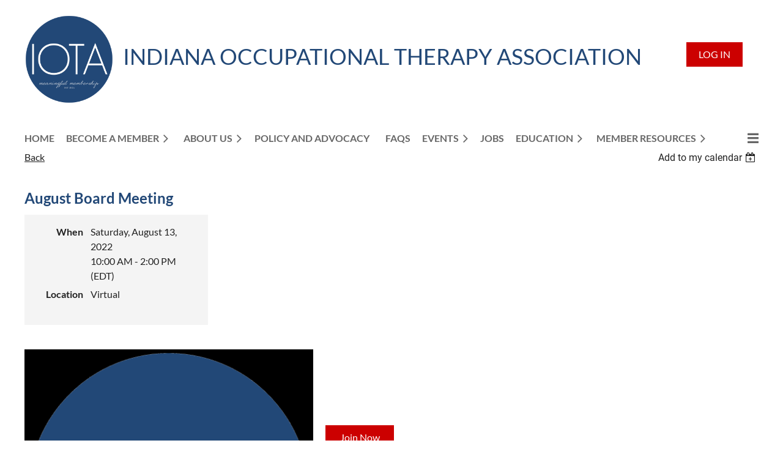

--- FILE ---
content_type: text/html; charset=utf-8
request_url: https://www.inota.com/event-4882508
body_size: 383400
content:
<!DOCTYPE html>
<html lang="en" class="no-js ">
	<head id="Head1">
<meta name="viewport" content="width=device-width, initial-scale=1.0">
<link href="https://sf.wildapricot.org/BuiltTheme/casefile_lawsuit.v3.0/current/1a985d77/Styles/combined.css" rel="stylesheet" type="text/css" /><link href="https://www.inota.com/resources/theme/customStyles.css?t=638234197991700000" rel="stylesheet" type="text/css" /><link href="https://live-sf.wildapricot.org/WebUI/built9.11.0-db59b40/scripts/public/react/index-84b33b4.css" rel="stylesheet" type="text/css" /><link href="https://live-sf.wildapricot.org/WebUI/built9.11.0-db59b40/css/shared/ui/shared-ui-compiled.css" rel="stylesheet" type="text/css" /><script type="text/javascript" language="javascript" id="idJavaScriptEnvironment">var bonaPage_BuildVer='9.11.0-db59b40';
var bonaPage_AdminBackendUrl = '/admin/';
var bonaPage_StatRes='https://live-sf.wildapricot.org/WebUI/';
var bonaPage_InternalPageType = { isUndefinedPage : false,isWebPage : false,isAdminPage : false,isDialogPage : false,isSystemPage : true,isErrorPage : false,isError404Page : false };
var bonaPage_PageView = { isAnonymousView : true,isMemberView : false,isAdminView : false };
var WidgetMode = 0;
var bonaPage_IsUserAnonymous = true;
var bonaPage_ThemeVer='1a985d770638234197991700000'; var bonaPage_ThemeId = 'casefile_lawsuit.v3.0'; var bonaPage_ThemeVersion = '3.0';
var bonaPage_id='18008'; version_id='';
if (bonaPage_InternalPageType && (bonaPage_InternalPageType.isSystemPage || bonaPage_InternalPageType.isWebPage) && window.self !== window.top) { var success = true; try { var tmp = top.location.href; if (!tmp) { top.location = self.location; } } catch (err) { try { if (self != top) { top.location = self.location; } } catch (err) { try { if (self != top) { top = self; } success = false; } catch (err) { success = false; } } success = false; } if (!success) { window.onload = function() { document.open('text/html', 'replace'); document.write('<ht'+'ml><he'+'ad></he'+'ad><bo'+'dy><h1>Wrong document context!</h1></bo'+'dy></ht'+'ml>'); document.close(); } } }
try { function waMetricsGlobalHandler(args) { if (WA.topWindow.waMetricsOuterGlobalHandler && typeof(WA.topWindow.waMetricsOuterGlobalHandler) === 'function') { WA.topWindow.waMetricsOuterGlobalHandler(args); }}} catch(err) {}
 try { if (parent && parent.BonaPage) parent.BonaPage.implementBonaPage(window); } catch (err) { }
try { document.write('<style type="text/css"> .WaHideIfJSEnabled, .HideIfJSEnabled { display: none; } </style>'); } catch(err) {}
var bonaPage_WebPackRootPath = 'https://live-sf.wildapricot.org/WebUI/built9.11.0-db59b40/scripts/public/react/';</script><script type="text/javascript" language="javascript" src="https://live-sf.wildapricot.org/WebUI/built9.11.0-db59b40/scripts/shared/bonapagetop/bonapagetop-compiled.js" id="idBonaPageTop"></script><script type="text/javascript" language="javascript" src="https://live-sf.wildapricot.org/WebUI/built9.11.0-db59b40/scripts/public/react/index-84b33b4.js" id="ReactPublicJs"></script><script type="text/javascript" language="javascript" src="https://live-sf.wildapricot.org/WebUI/built9.11.0-db59b40/scripts/shared/ui/shared-ui-compiled.js" id="idSharedJs"></script><script type="text/javascript" language="javascript" src="https://live-sf.wildapricot.org/WebUI/built9.11.0-db59b40/General.js" id=""></script><script type="text/javascript" language="javascript" src="https://sf.wildapricot.org/BuiltTheme/casefile_lawsuit.v3.0/current/1a985d77/Scripts/combined.js" id=""></script><title>Indiana Occupational Therapy Association - August Board Meeting</title>
<link rel="search" type="application/opensearchdescription+xml" title="www.inota.com" href="/opensearch.ashx" /></head>
	<body id="PAGEID_18008" class="publicContentView LayoutSecondary">
<div class="mLayout layoutMain" id="mLayout">

<div class="mobilePanelContainer">
<div id="id_MobilePanel" data-componentId="MobilePanel" class="WaPlaceHolder WaPlaceHolderMobilePanel" style=""><div style=""><div id="id_cXOLKQ2" class="WaGadgetOnly WaGadgetMobilePanel  gadgetStyleNone" style="" data-componentId="cXOLKQ2" ><div class="mobilePanel">
	
	<div class="mobilePanelButton buttonMenu" title="Menu">Menu</div>
<div class="mobilePanelButton buttonLogin" title="Log in">Log in</div>
<div class="menuInner">
		<ul class="firstLevel">
<li class=" ">
	<div class="item">
		<a href="https://www.inota.com/" title="Home"><span>Home</span></a>
</div>
</li>
	
<li class=" dir">
	<div class="item">
		<a href="https://www.inota.com/become-a-member" title="Become a Member"><span>Become a Member</span></a>
<ul class="secondLevel">
<li class=" ">
	<div class="item">
		<a href="https://www.inota.com/why-join-iota" title="Why Join IOTA?"><span>Why Join IOTA?</span></a>
</div>
</li>
	
<li class=" ">
	<div class="item">
		<a href="https://www.inota.com/page-18265" title="Corporate Membership Program"><span>Corporate Membership Program</span></a>
</div>
</li>
	
</ul>
</div>
</li>
	
<li class=" dir">
	<div class="item">
		<a href="https://www.inota.com/about-us" title="About Us"><span>About Us</span></a>
<ul class="secondLevel">
<li class=" ">
	<div class="item">
		<a href="https://www.inota.com/board-of-directors" title="Board of Directors"><span>Board of Directors</span></a>
</div>
</li>
	
<li class=" ">
	<div class="item">
		<a href="https://www.inota.com/Special-Interest-Sections" title="Special Interest Sections"><span>Special Interest Sections</span></a>
</div>
</li>
	
<li class=" ">
	<div class="item">
		<a href="https://www.inota.com/page-18240" title="Committees"><span>Committees</span></a>
</div>
</li>
	
<li class=" ">
	<div class="item">
		<a href="https://www.inota.com/volunteer-opportunities" title="Volunteer Opportunities"><span>Volunteer Opportunities</span></a>
</div>
</li>
	
<li class=" ">
	<div class="item">
		<a href="https://www.inota.com/page-18242" title="Board Documents"><span>Board Documents</span></a>
</div>
</li>
	
</ul>
</div>
</li>
	
<li class=" ">
	<div class="item">
		<a href="https://www.inota.com/Policy-and-Advocacy" title="Policy and Advocacy"><span>Policy and Advocacy</span></a>
</div>
</li>
	
<li class=" ">
	<div class="item">
		<a href="https://www.inota.com/faqs" title="FAQs"><span>FAQs</span></a>
</div>
</li>
	
<li class=" dir">
	<div class="item">
		<a href="https://www.inota.com/events" title="Events"><span>Events</span></a>
<ul class="secondLevel">
<li class=" ">
	<div class="item">
		<a href="https://www.inota.com/meeting-notes" title="Board Meeting Minutes"><span>Board Meeting Minutes</span></a>
</div>
</li>
	
</ul>
</div>
</li>
	
<li class=" ">
	<div class="item">
		<a href="https://www.inota.com/jobs" title="Jobs"><span>Jobs</span></a>
</div>
</li>
	
<li class=" dir">
	<div class="item">
		<a href="https://www.inota.com/education" title="Education"><span>Education</span></a>
<ul class="secondLevel">
<li class=" ">
	<div class="item">
		<a href="https://www.inota.com/continuing-education-opportunities" title="Continuing Education Opportunities"><span>Continuing Education Opportunities</span></a>
</div>
</li>
	
<li class=" ">
	<div class="item">
		<a href="https://www.inota.com/approved-provider-program" title="Approved Provider Program"><span>Approved Provider Program</span></a>
</div>
</li>
	
<li class=" ">
	<div class="item">
		<a href="https://www.inota.com/indiana-programs" title="Indiana OT/OTA Programs"><span>Indiana OT/OTA Programs</span></a>
</div>
</li>
	
<li class=" ">
	<div class="item">
		<a href="https://www.inota.com/professional-resources" title="Professional Resources"><span>Professional Resources</span></a>
</div>
</li>
	
</ul>
</div>
</li>
	
<li class=" dir">
	<div class="item">
		<a href="https://www.inota.com/member-resources" title="Member Resources"><span>Member Resources</span></a>
<ul class="secondLevel">
<li class=" ">
	<div class="item">
		<a href="https://www.inota.com/Special-Interest-Section-Forums" title="Children and Youth Forums"><span>Children and Youth Forums</span></a>
</div>
</li>
	
<li class=" ">
	<div class="item">
		<a href="https://www.inota.com/page-18247" title="Rehabilitation and Disability Forums"><span>Rehabilitation and Disability Forums</span></a>
</div>
</li>
	
<li class=" ">
	<div class="item">
		<a href="https://www.inota.com/page-18248" title="Productive Aging Forums"><span>Productive Aging Forums</span></a>
</div>
</li>
	
<li class=" ">
	<div class="item">
		<a href="https://www.inota.com/page-18249" title="Mental Health Forums"><span>Mental Health Forums</span></a>
</div>
</li>
	
<li class=" ">
	<div class="item">
		<a href="https://www.inota.com/page-18250" title="Academic Education Forums"><span>Academic Education Forums</span></a>
</div>
</li>
	
</ul>
</div>
</li>
	
<li class=" dir">
	<div class="item">
		<a href="https://www.inota.com/page-18245" title="DEI Resources"><span>DEI Resources</span></a>
<ul class="secondLevel">
<li class=" ">
	<div class="item">
		<a href="https://www.inota.com/page-18259" title="DEI forum"><span>DEI forum</span></a>
</div>
</li>
	
</ul>
</div>
</li>
	
<li class=" ">
	<div class="item">
		<a href="https://www.inota.com/iota-merchandise" title="IOTA Merchandise"><span>IOTA Merchandise</span></a>
</div>
</li>
	
<li class=" ">
	<div class="item">
		<a href="https://www.inota.com/donate" title="Donate"><span>Donate</span></a>
</div>
</li>
	
</ul>
	</div>

	<div class="loginInner">
<div class="loginContainerForm oAuthIsfalse">
<form method="post" action="https://www.inota.com/Sys/Login" id="id_cXOLKQ2_form" class="generalLoginBox"  data-disableInAdminMode="true">
<input type="hidden" name="ReturnUrl" id="id_cXOLKQ2_returnUrl" value="">
				<input type="hidden" name="browserData" id="id_cXOLKQ2_browserField">
<div class="loginUserName">
<div class="loginUserNameTextBox">
		<input name="email" type="text" maxlength="100" placeholder="Email"  id="id_cXOLKQ2_userName" tabindex="1" class="emailTextBoxControl"/>
	</div>
</div><div class="loginPassword">
<div class="loginPasswordTextBox">
		<input name="password" type="password" placeholder="Password" maxlength="50" id="id_cXOLKQ2_password" tabindex="2" class="passwordTextBoxControl" autocomplete="off"/>
	</div>
</div> 
    <input id="g-recaptcha-invisible_cXOLKQ2" name="g-recaptcha-invisible" value="recaptcha" type="hidden"/> 
    <div id="recapcha_placeholder_cXOLKQ2" style="display:none"></div>
    <span id="idReCaptchaValidator_cXOLKQ2" errorMessage="Please verify that you are not a robot" style="display:none" validatorType="method" ></span>
    <script>
        $("#idReCaptchaValidator_cXOLKQ2").on( "wavalidate", function(event, validationResult) {
            if (grecaptcha.getResponse(widgetId_cXOLKQ2).length == 0){
                grecaptcha.execute(widgetId_cXOLKQ2);	
                validationResult.shouldStopValidation = true;
                return;
            }

            validationResult.result = true;
        });
  
            var widgetId_cXOLKQ2;

            var onloadCallback_cXOLKQ2 = function() {
                // Renders the HTML element with id 'recapcha_placeholder_cXOLKQ2' as a reCAPTCHA widget.
                // The id of the reCAPTCHA widget is assigned to 'widgetId_cXOLKQ2'.
                widgetId_cXOLKQ2 = grecaptcha.render('recapcha_placeholder_cXOLKQ2', {
                'sitekey' : '6LfmM_UhAAAAAJSHT-BwkAlQgN0mMViOmaK7oEIV',
                'size': 'invisible',
                'callback': function(){
                    document.getElementById('g-recaptcha-invisible_cXOLKQ2').form.submit();
                },
                'theme' : 'light'
            });
        };
    </script>
	
    <script src="https://www.google.com/recaptcha/api.js?onload=onloadCallback_cXOLKQ2&render=explicit" async defer></script>

 <div class="loginActionRememberMe">
		<input id="id_cXOLKQ2_rememberMe" type="checkbox" name="rememberMe" tabindex="3" class="rememberMeCheckboxControl"/>
		<label for="id_cXOLKQ2_rememberMe">Remember me</label>
	</div>
<div class="loginPasswordForgot">
		<a href="https://www.inota.com/Sys/ResetPasswordRequest">Forgot password</a>
	</div>
<div class="loginAction">
	<input type="submit" name="ctl03$ctl02$loginViewControl$loginControl$Login" value="Log in" id="id_cXOLKQ2_loginAction" onclick="if (!browserInfo.clientCookiesEnabled()) {alert('Warning: browser cookies disabled. Please enable them to use this website.'); return false;}" tabindex="4" class="loginButton loginButtonControl"/>
</div></form></div>
</div>

</div>

<script type="text/javascript">

jq$(function()
{
	var gadget = jq$('#id_cXOLKQ2'),
		menuContainer = gadget.find('.menuInner'),
		loginContainer = gadget.find('.loginInner');

	gadget.find('.buttonMenu').on("click",function()
	{
		menuContainer.toggle();
		loginContainer.hide();
		jq$(this).toggleClass('active');
        jq$('.buttonLogin').removeClass('active');
		return false;
	});

	gadget.find('.buttonLogin').on("click",function()
	{
		loginContainer.toggle();
		menuContainer.hide();
		jq$(this).toggleClass('active');
        jq$('.buttonMenu').removeClass('active');
		return false;
	});

	gadget.find('.mobilePanel').on("click",function(event)
	{
        if( !(jq$(event.target).parents('.loginInner').size() || event.target.className == 'loginInner') )
        {
            menuContainer.hide();
            loginContainer.hide();
            jq$('.buttonLogin').removeClass('active');
            jq$('.buttonMenu').removeClass('active');
        }

        event.stopPropagation();
	});

	jq$('body').on("click",function()
	{
		menuContainer.hide();
		loginContainer.hide();
		jq$('.buttonLogin').removeClass('active');
        jq$('.buttonMenu').removeClass('active');
	});


	// login
	var browserField = document.getElementById('id_cXOLKQ2' + '_browserField');

	if (browserField)
	{
		browserField.value = browserInfo.getBrowserCapabilitiesData();
	}

	jq$('#id_cXOLKQ2' + '_form').FormValidate();
	jq$('.WaGadgetMobilePanel form').attr('data-disableInAdminMode', 'false');

});

</script></div></div>
</div></div>

		<!-- header zone -->
		<div class="zonePlace zoneHeader1">
<div id="id_Header" data-componentId="Header" class="WaPlaceHolder WaPlaceHolderHeader" style=""><div style="padding-top:24px;padding-bottom:30px;"><div id="id_Km6OCID" data-componentId="Km6OCID" class="WaLayoutContainerOnly" style=""><table cellspacing="0" cellpadding="0" class="WaLayoutTable" style=""><tr data-componentId="Km6OCID_row" class="WaLayoutRow"><td id="id_5MrgjWF" data-componentId="5MrgjWF" class="WaLayoutItem" style="width:12%;"><div id="id_SG3oWwe" class="WaLayoutPlaceHolder placeHolderContainer" data-componentId="SG3oWwe" style=""><div style=""><div id="id_69rWbRB" class="WaGadgetOnly WaGadgetContent  gadgetStyleNone" style="" data-componentId="69rWbRB" ><div class="gadgetStyleBody gadgetContentEditableArea" style="" data-editableArea="0" data-areaHeight="auto">
<p align="center"><a href="/"><img src="/resources/Pictures/3600x3600-iota-logo.png" alt="" title="" border="0"></a></p></div>
</div></div></div></td><td style="" data-componentId="5MrgjWF_separator" class="WaLayoutSeparator"><div style="width: inherit;"></div></td><td id="id_qXwCoe1" data-componentId="qXwCoe1" class="WaLayoutItem" style="width:75%;"><div id="id_xCy9nIL" class="WaLayoutPlaceHolder placeHolderContainer" data-componentId="xCy9nIL" style=""><div style=""><div id="id_PvQ9aTy" class="WaGadgetOnly WaGadgetContent  gadgetStyleNone" style="" data-componentId="PvQ9aTy" ><div class="gadgetStyleBody gadgetContentEditableArea" style="padding-top:45px;padding-left:15px;" data-editableArea="0" data-areaHeight="auto">
<h1 align="left"><font style="font-size: 36px; font-weight: normal;" face="Lato" color="#224877">Indiana Occupational Therapy Association</font></h1></div>
</div></div></div></td><td style="" data-componentId="qXwCoe1_separator" class="WaLayoutSeparator"><div style="width: inherit;"></div></td><td id="id_vMcdJY4" data-componentId="vMcdJY4" class="WaLayoutItem" style="width:12%;"><div id="id_pIErXTg" class="WaLayoutPlaceHolder placeHolderContainer" data-componentId="pIErXTg" style=""><div style=""><div id="id_c6LDxXf" class="WaGadgetOnly WaGadgetLoginButton  gadgetStyleNone" style="margin-top:45px;" data-componentId="c6LDxXf" ><div class="alignCenter unauthorized">
  <div class="loginContainer">
    <a class="loginLink" href="https://www.inota.com/Sys/Login" title="Log in">Log in</a>
  </div>
  </div>
<script>
  jq$(function() {
    var gadgetId = jq$('#id_c6LDxXf'),
        containerBox = gadgetId.find('.loginPanel'),
        loginLink = gadgetId.find('.loginLink'),
        transitionTime = 300;

    containerBox.isOpening = false;

    loginLink.on('click', function() {
      if (containerBox.css("visibility") == 'visible') {
        loginLink.removeClass('hover');
        containerBox.animate({ 'opacity': '0' }, transitionTime, function() {
          containerBox.css('visibility','hidden');
          containerBox.css('display','none');
        });
      } else {
        loginLink.addClass('hover');
        containerBox.isOpening = true;
        containerBox.css('display','block');
        containerBox.css('visibility','visible');
        containerBox.animate({ 'opacity': '1' }, transitionTime, function() {
          containerBox.isOpening = false;
        });
      }
    });

    containerBox.on('click', function(e) { e.stopPropagation(); });

    jq$('body').on('click', function() {
      if (containerBox.css("visibility") == 'visible' && !containerBox.isOpening) {
        loginLink.removeClass('hover');
        containerBox.animate({ 'opacity': '0' }, transitionTime, function() {
          containerBox.css('visibility','hidden');
          containerBox.css('display','none');
        });
      }
    });
  });
</script>
</div></div></div></td></tr></table> </div></div>
</div></div>
		<div class="zonePlace zoneHeader2">
<div id="id_Header1" data-componentId="Header1" class="WaPlaceHolder WaPlaceHolderHeader1" style=""><div style=""><div id="id_NWXFCsP" data-componentId="NWXFCsP" class="WaLayoutContainerOnly" style=""><table cellspacing="0" cellpadding="0" class="WaLayoutTable" style=""><tr data-componentId="NWXFCsP_row" class="WaLayoutRow"><td id="id_7GD399b" data-componentId="7GD399b" class="WaLayoutItem" style="width:100%;"><div id="id_oczdxop" class="WaLayoutPlaceHolder placeHolderContainer" data-componentId="oczdxop" style=""><div style=""><div id="id_6NfRKGL" class="WaGadgetOnly WaGadgetMenuHorizontal  HorizontalMenuStyle001" style="" data-componentId="6NfRKGL" ><div class="stickyMenu">
	<div class="menuBackground"></div>
	<div class="menuInner">
		<ul class="firstLevel">
<li class=" ">
	<div class="item">
		<a href="https://www.inota.com/" title="Home"><span>Home</span></a>
</div>
</li>
	
<li class=" dir">
	<div class="item">
		<a href="https://www.inota.com/become-a-member" title="Become a Member"><span>Become a Member</span></a>
<ul class="secondLevel">
<li class=" ">
	<div class="item">
		<a href="https://www.inota.com/why-join-iota" title="Why Join IOTA?"><span>Why Join IOTA?</span></a>
</div>
</li>
	
<li class=" ">
	<div class="item">
		<a href="https://www.inota.com/page-18265" title="Corporate Membership Program"><span>Corporate Membership Program</span></a>
</div>
</li>
	
</ul>
</div>
</li>
	
<li class=" dir">
	<div class="item">
		<a href="https://www.inota.com/about-us" title="About Us"><span>About Us</span></a>
<ul class="secondLevel">
<li class=" ">
	<div class="item">
		<a href="https://www.inota.com/board-of-directors" title="Board of Directors"><span>Board of Directors</span></a>
</div>
</li>
	
<li class=" ">
	<div class="item">
		<a href="https://www.inota.com/Special-Interest-Sections" title="Special Interest Sections"><span>Special Interest Sections</span></a>
</div>
</li>
	
<li class=" ">
	<div class="item">
		<a href="https://www.inota.com/page-18240" title="Committees"><span>Committees</span></a>
</div>
</li>
	
<li class=" ">
	<div class="item">
		<a href="https://www.inota.com/volunteer-opportunities" title="Volunteer Opportunities"><span>Volunteer Opportunities</span></a>
</div>
</li>
	
<li class=" ">
	<div class="item">
		<a href="https://www.inota.com/page-18242" title="Board Documents"><span>Board Documents</span></a>
</div>
</li>
	
</ul>
</div>
</li>
	
<li class=" ">
	<div class="item">
		<a href="https://www.inota.com/Policy-and-Advocacy" title="Policy and Advocacy"><span>Policy and Advocacy</span></a>
</div>
</li>
	
<li class=" ">
	<div class="item">
		<a href="https://www.inota.com/faqs" title="FAQs"><span>FAQs</span></a>
</div>
</li>
	
<li class=" dir">
	<div class="item">
		<a href="https://www.inota.com/events" title="Events"><span>Events</span></a>
<ul class="secondLevel">
<li class=" ">
	<div class="item">
		<a href="https://www.inota.com/meeting-notes" title="Board Meeting Minutes"><span>Board Meeting Minutes</span></a>
</div>
</li>
	
</ul>
</div>
</li>
	
<li class=" ">
	<div class="item">
		<a href="https://www.inota.com/jobs" title="Jobs"><span>Jobs</span></a>
</div>
</li>
	
<li class=" dir">
	<div class="item">
		<a href="https://www.inota.com/education" title="Education"><span>Education</span></a>
<ul class="secondLevel">
<li class=" ">
	<div class="item">
		<a href="https://www.inota.com/continuing-education-opportunities" title="Continuing Education Opportunities"><span>Continuing Education Opportunities</span></a>
</div>
</li>
	
<li class=" ">
	<div class="item">
		<a href="https://www.inota.com/approved-provider-program" title="Approved Provider Program"><span>Approved Provider Program</span></a>
</div>
</li>
	
<li class=" ">
	<div class="item">
		<a href="https://www.inota.com/indiana-programs" title="Indiana OT/OTA Programs"><span>Indiana OT/OTA Programs</span></a>
</div>
</li>
	
<li class=" ">
	<div class="item">
		<a href="https://www.inota.com/professional-resources" title="Professional Resources"><span>Professional Resources</span></a>
</div>
</li>
	
</ul>
</div>
</li>
	
<li class=" dir">
	<div class="item">
		<a href="https://www.inota.com/member-resources" title="Member Resources"><span>Member Resources</span></a>
<ul class="secondLevel">
<li class=" ">
	<div class="item">
		<a href="https://www.inota.com/Special-Interest-Section-Forums" title="Children and Youth Forums"><span>Children and Youth Forums</span></a>
</div>
</li>
	
<li class=" ">
	<div class="item">
		<a href="https://www.inota.com/page-18247" title="Rehabilitation and Disability Forums"><span>Rehabilitation and Disability Forums</span></a>
</div>
</li>
	
<li class=" ">
	<div class="item">
		<a href="https://www.inota.com/page-18248" title="Productive Aging Forums"><span>Productive Aging Forums</span></a>
</div>
</li>
	
<li class=" ">
	<div class="item">
		<a href="https://www.inota.com/page-18249" title="Mental Health Forums"><span>Mental Health Forums</span></a>
</div>
</li>
	
<li class=" ">
	<div class="item">
		<a href="https://www.inota.com/page-18250" title="Academic Education Forums"><span>Academic Education Forums</span></a>
</div>
</li>
	
</ul>
</div>
</li>
	
<li class=" dir">
	<div class="item">
		<a href="https://www.inota.com/page-18245" title="DEI Resources"><span>DEI Resources</span></a>
<ul class="secondLevel">
<li class=" ">
	<div class="item">
		<a href="https://www.inota.com/page-18259" title="DEI forum"><span>DEI forum</span></a>
</div>
</li>
	
</ul>
</div>
</li>
	
<li class=" ">
	<div class="item">
		<a href="https://www.inota.com/iota-merchandise" title="IOTA Merchandise"><span>IOTA Merchandise</span></a>
</div>
</li>
	
<li class=" ">
	<div class="item">
		<a href="https://www.inota.com/donate" title="Donate"><span>Donate</span></a>
</div>
</li>
	
</ul>
	</div>
</div>

<script type="text/javascript">
	jq$(function() {
		WebFont.load({
			custom: {
				families: ['Lato', 'Lato']
			},
			active: function(){
				resizeMenu();
			}
		});

		var gadgetHorMenu = jq$('#id_6NfRKGL'),
			gadgetHorMenuContainer = gadgetHorMenu.find('.menuInner'),
			firstLevelMenu = gadgetHorMenu.find('ul.firstLevel'),
			holderInitialMenu = firstLevelMenu.children(),
			outsideItems = null,
			phantomElement = '<li class="phantom"><div class="item"><a href="#"><span>&#x2261;</span></a><ul class="secondLevel"></ul></div></li>',
			placeHolder = gadgetHorMenu.parents('.WaLayoutPlaceHolder'),
			placeHolderId = placeHolder && placeHolder.attr('data-componentId'),
			mobileState = false,
			isTouchSupported = !!(('ontouchstart' in window) || (window.DocumentTouch && document instanceof DocumentTouch) || (navigator.msPointerEnabled && navigator.msMaxTouchPoints));


		function resizeMenu()
		{
			var i,
				len,
				fitMenuWidth = 0,
				menuItemPhantomWidth = 80;

			firstLevelMenu.html(holderInitialMenu).removeClass('adapted').css({ width: 'auto' }); // restore initial menu

			if (firstLevelMenu.width() > gadgetHorMenuContainer.width()) { // if menu oversize
				menuItemPhantomWidth = firstLevelMenu.addClass('adapted').append(phantomElement).children('.phantom').width();

				for (i = 0, len = holderInitialMenu.size(); i <= len; i++) {
					fitMenuWidth += jq$(holderInitialMenu.get(i)).width();

					if (fitMenuWidth + menuItemPhantomWidth > gadgetHorMenuContainer.width()) {
						outsideItems = firstLevelMenu.children(':gt('+(i-1)+'):not(.phantom)').remove();
						firstLevelMenu.find('.phantom > .item > ul').append( outsideItems);
						gadgetHorMenuContainer.css('overflow','visible');
						break;
					}
				}
				gadgetHorMenu.find('.phantom > .item > a').click(function() { return false; });
			}

			disableFirstTouch();

			firstLevelMenu.css('width', ''); // restore initial menu width
			firstLevelMenu.children().removeClass('last-child').eq(-1).addClass('last-child'); // add last-child mark
		}

		jq$(window).resize(function() {
			resizeMenu();
		});

		jq$(window).bind('mousewheel', function(event) {
			if (event.originalEvent.wheelDelta >= 0) {
				resizeMenu();
			}
		});

		function onLayoutColumnResized(sender, args) {
			args = args || {};

			if (placeHolderId && (placeHolderId == args.leftColPlaceHolderId || placeHolderId == args.rightColPlaceHolderId)) {
				resizeMenu();
			}
		}

		function onSidebarResized() {
			resizeMenu();
		}

		BonaPage.addPageStateHandler(BonaPage.PAGE_PARSED, function() { WA.Gadgets.LayoutColumnResized.addHandler(onLayoutColumnResized); });
		BonaPage.addPageStateHandler(BonaPage.PAGE_UNLOADED, function() { WA.Gadgets.LayoutColumnResized.removeHandler(onLayoutColumnResized); });
		BonaPage.addPageStateHandler(BonaPage.PAGE_PARSED, function() { WA.Gadgets.SidebarResized.addHandler(onSidebarResized); });
		BonaPage.addPageStateHandler(BonaPage.PAGE_UNLOADED, function() { WA.Gadgets.SidebarResized.removeHandler(onSidebarResized); });

        function disableFirstTouch()
        {
          if (!isTouchSupported) return;

          jq$('#id_6NfRKGL').find('.menuInner li.dir > .item > a').on('click', function(event) {
            if (!this.touchCounter)
              this.touchCounter = 0;

            if (this.touchCounter >= 1) {
              this.touchCounter = 0;
              return true;
            }

            this.touchCounter++;

            if (!mobileState) {
              WA.stopEventDefault(event);
            }
          });

          jq$('#id_6NfRKGL').find('.menuInner li.dir > .item > a').on('mouseout', function(event) {
            if (!this.touchCounter)
              this.touchCounter = 0;
            this.touchCounter = 0;
          });
        }

        disableFirstTouch();

	});
</script></div></div></div></td></tr></table> </div></div>
</div></div>
		<div class="zonePlace zoneHeader3">
<div id="id_Header2" data-componentId="Header2" class="WaPlaceHolder WaPlaceHolderHeader2" style="background-color:transparent;"><div style=""><div id="id_HdIIETy" class="WaGadgetOnly WaGadgetEvents  gadgetStyleNone WaGadgetEventsStateDetails" style="" data-componentId="HdIIETy" >



<form method="post" action="" id="form">
<div class="aspNetHidden">
<input type="hidden" name="__VIEWSTATE" id="__VIEWSTATE" value="6ixvG/gs7UnguW4SYwbzDd2hCOL7lCHs27nJUe35pKZpA1ayGGtmumBBLKfQ6rvOmliupt0cZdnI4VuMLQ/MWSfCYRAaZNUxGQUJ6C76l9FJPTBA9LQuGH8Tvc7ogQ3ZqJ0jb5x1dNLw2V/vDPmOvJWCLhlC3CmA/L3NRE1ZEKAaU6nPNvOyMKlsa5sEqCa/gtFhwBw3OYpl0mom0Tw0GNdHCoP1/wOEBh9PElUpdfmanDudH8EfuXDFlPKtmlttzlG4bCTdQByoMR4Qa/k/mRe5uFuywBweDdeO4qYnYWD9c7Zj" />
</div>

    
    <input type="hidden" name="FunctionalBlock1$contentModeHidden" id="FunctionalBlock1_contentModeHidden" value="1" />



       
  <div id="idEventsTitleMainContainer" class="pageTitleOuterContainer">
    <div id="idEventBackContainer" class="pageBackContainer">
      <a id="FunctionalBlock1_ctl00_eventPageViewBase_ctl00_ctl00_back" class="eventBackLink" href="javascript: history.back();">Back</a>
    </div>
      
    <div id="idEventViewSwitcher" class="pageViewSwitcherOuterContainer">
      
<div class="cornersContainer"><div class="topCorners"><div class="c1"></div><div class="c2"></div><div class="c3"></div><div class="c4"></div><div class="c5"></div></div></div>
  <div class="pageViewSwitcherContainer"><div class="d1"><div class="d2"><div class="d3"><div class="d4"><div class="d5"><div class="d6"><div class="d7"><div class="d8"><div class="d9"><div class="inner">
    <div id="init-add-event-to-calendar-dropdown-4882508" class="semantic-ui" style="color: inherit; background: transparent;"></div>
    <script>
      function initAddEventToCalendarDropDown4882508()
      {
        if (typeof window.initAddEventToCalendarDropDown !== 'function') { return; }
      
        const domNodeId = 'init-add-event-to-calendar-dropdown-4882508';
        const event = {
          id: '4882508',
          title: 'August Board Meeting',
          description: '    '.replace(/\r+/g, ''),
          location: 'Virtual',
          url: window.location.href,
          allDay: 'True' === 'False',
          start: '2022-08-13T14:00:00Z', 
          end: '2022-08-13T18:00:00Z',
          sessions: [{"title":"August Board Meeting","start":"2022-08-13T14:00:00Z","end":"2022-08-13T18:00:00Z","allDay":false}]
        };
      
        window.initAddEventToCalendarDropDown(event, domNodeId);
      }    
    
      window.BonaPage.addPageStateHandler(window.BonaPage.PAGE_PARSED, initAddEventToCalendarDropDown4882508);

    </script>
  </div></div></div></div></div></div></div></div></div></div></div>
<div class="cornersContainer"><div class="bottomCorners"><div class="c5"></div><div class="c4"></div><div class="c3"></div><div class="c2"></div><div class="c1"></div></div></div>

    </div>
    <div class="pageTitleContainer eventsTitleContainer">
      <h1 class="pageTitle SystemPageTitle">
        August Board Meeting
      </h1>
    </div>
  </div>
      

      


<div class="boxOuterContainer boxBaseView"><div class="cornersContainer"><div class="topCorners"><div class="c1"></div><div class="c2"></div><div class="c3"></div><div class="c4"></div><div class="c5"></div><!--[if gt IE 6]><!--><div class="r1"><div class="r2"><div class="r3"><div class="r4"><div class="r5"></div></div></div></div></div><!--<![endif]--></div></div><div  class="boxContainer"><div class="d1"><div class="d2"><div class="d3"><div class="d4"><div class="d5"><div class="d6"><div class="d7"><div class="d8"><div class="d9"><div class="inner">
      
    <div class="boxBodyOuterContainer"><div class="cornersContainer"><div class="topCorners"><div class="c1"></div><div class="c2"></div><div class="c3"></div><div class="c4"></div><div class="c5"></div><!--[if gt IE 6]><!--><div class="r1"><div class="r2"><div class="r3"><div class="r4"><div class="r5"></div></div></div></div></div><!--<![endif]--></div></div><div  class="boxBodyContainer"><div class="d1"><div class="d2"><div class="d3"><div class="d4"><div class="d5"><div class="d6"><div class="d7"><div class="d8"><div class="d9"><div class="inner">
          
        <div class="boxBodyInfoOuterContainer boxBodyInfoViewFill"><div class="cornersContainer"><div class="topCorners"><div class="c1"></div><div class="c2"></div><div class="c3"></div><div class="c4"></div><div class="c5"></div><!--[if gt IE 6]><!--><div class="r1"><div class="r2"><div class="r3"><div class="r4"><div class="r5"></div></div></div></div></div><!--<![endif]--></div></div><div  class="boxBodyInfoContainer"><div class="d1"><div class="d2"><div class="d3"><div class="d4"><div class="d5"><div class="d6"><div class="d7"><div class="d8"><div class="d9"><div class="inner">
              
            

<div class="boxInfoContainer">
  <ul class="boxInfo">
    <li class="eventInfoStartDate">
      <label class="eventInfoBoxLabel">When</label>
      <div class="eventInfoBoxValue"><strong>Saturday, August 13, 2022</strong></div>
    </li>
    <li id="FunctionalBlock1_ctl00_eventPageViewBase_ctl00_ctl00_eventInfoBox_startTimeLi" class="eventInfoStartTime">
      <label class="eventInfoBoxLabel">&nbsp;</label>
      <div class="eventInfoBoxValue"><span><div id="FunctionalBlock1_ctl00_eventPageViewBase_ctl00_ctl00_eventInfoBox_startTimeLocalizePanel" client-tz-item="America/New_York" client-tz-formatted=" (EDT)">
	10:00 AM - 2:00 PM
</div></span></div>
    </li>
    
    
    
    
    <li id="FunctionalBlock1_ctl00_eventPageViewBase_ctl00_ctl00_eventInfoBox_locationLi" class="eventInfoLocation">
      <label class="eventInfoBoxLabel">Location</label>
      <div class="eventInfoBoxValue"><span>Virtual</span></div>
    </li>
    
    
  </ul>
</div>

            
<div class="registrationInfoContainer">
  
  
</div>

              
            
              
            

            
                
            
              
          <div class="clearEndContainer"></div></div></div></div></div></div></div></div></div></div></div></div><div class="cornersContainer"><div class="bottomCorners"><!--[if gt IE 6]><!--><div class="r1"><div class="r2"><div class="r3"><div class="r4"><div class="r5"></div></div></div></div></div><!--<![endif]--><div class="c5"></div><div class="c4"></div><div class="c3"></div><div class="c2"></div><div class="c1"></div></div></div></div>

          <div class="boxBodyContentOuterContainer"><div class="cornersContainer"><div class="topCorners"><div class="c1"></div><div class="c2"></div><div class="c3"></div><div class="c4"></div><div class="c5"></div><!--[if gt IE 6]><!--><div class="r1"><div class="r2"><div class="r3"><div class="r4"><div class="r5"></div></div></div></div></div><!--<![endif]--></div></div><div  class="boxBodyContentContainer fixedHeight"><div class="d1"><div class="d2"><div class="d3"><div class="d4"><div class="d5"><div class="d6"><div class="d7"><div class="d8"><div class="d9"><div class="inner gadgetEventEditableArea">
                  <p><br></p>
              <div class="clearEndContainer"></div></div></div></div></div></div></div></div></div></div></div></div><div class="cornersContainer"><div class="bottomCorners"><!--[if gt IE 6]><!--><div class="r1"><div class="r2"><div class="r3"><div class="r4"><div class="r5"></div></div></div></div></div><!--<![endif]--><div class="c5"></div><div class="c4"></div><div class="c3"></div><div class="c2"></div><div class="c1"></div></div></div></div>
        
      <div class="clearEndContainer"></div></div></div></div></div></div></div></div></div></div></div></div><div class="cornersContainer"><div class="bottomCorners"><!--[if gt IE 6]><!--><div class="r1"><div class="r2"><div class="r3"><div class="r4"><div class="r5"></div></div></div></div></div><!--<![endif]--><div class="c5"></div><div class="c4"></div><div class="c3"></div><div class="c2"></div><div class="c1"></div></div></div></div>
       
  <div class="clearEndContainer"></div></div></div></div></div></div></div></div></div></div></div></div><div class="cornersContainer"><div class="bottomCorners"><!--[if gt IE 6]><!--><div class="r1"><div class="r2"><div class="r3"><div class="r4"><div class="r5"></div></div></div></div></div><!--<![endif]--><div class="c5"></div><div class="c4"></div><div class="c3"></div><div class="c2"></div><div class="c1"></div></div></div></div>



<script>
    var isBatchWizardRegistration = false;
    if (isBatchWizardRegistration) 
    {
        var graphqlOuterEndpoint = '/sys/api/graphql';;
        var batchEventRegistrationWizard = window.createBatchEventRegistrationWizard(graphqlOuterEndpoint);
        
        batchEventRegistrationWizard.openWizard({
            eventId: 4882508
        });
    }
</script>

 

  
<div class="aspNetHidden">

	<input type="hidden" name="__VIEWSTATEGENERATOR" id="__VIEWSTATEGENERATOR" value="2AE9EEA8" />
</div></form></div></div>
</div></div>
		<!-- /header zone -->

<!-- content zone -->
	<div class="zonePlace zoneContent">
</div>
	<div class="zonePlace zoneContent">
</div>
	<div class="zonePlace zoneContent">
</div>
	<div class="zonePlace zoneContent">
</div>
	<div class="zonePlace zoneContent">
<div id="id_Content4" data-componentId="Content4" class="WaPlaceHolder WaPlaceHolderContent4" style="background-color:transparent;"><div style=""><div id="id_gbsoxHj" data-componentId="gbsoxHj" class="WaLayoutContainerOnly" style=""><table cellspacing="0" cellpadding="0" class="WaLayoutTable" style=""><tr data-componentId="gbsoxHj_row" class="WaLayoutRow"><td id="id_VE5UOWh" data-componentId="VE5UOWh" class="WaLayoutItem" style="width:40%;"><div id="id_P3nrRSw" class="WaLayoutPlaceHolder placeHolderContainer" data-componentId="P3nrRSw" style=""><div style=""><div id="id_ky4xhY2" class="WaGadgetOnly WaGadgetContent  gadgetStyleNone" style="" data-componentId="ky4xhY2" ><div class="gadgetStyleBody gadgetContentEditableArea" style="" data-editableArea="0" data-areaHeight="auto">
<p><img src="[data-uri]" alt=""><br></p></div>
</div></div></div></td><td style="width:20px;" data-componentId="VE5UOWh_separator" class="WaLayoutSeparator"><div style="width: inherit;"></div></td><td id="id_KlB3ADh" data-componentId="KlB3ADh" class="WaLayoutItem" style="width:60%;"><div id="id_HTHdRD6" class="WaLayoutPlaceHolder placeHolderContainer" data-componentId="HTHdRD6" style=""><div style=""><div id="id_y6P9nts" class="WaGadgetFirst WaGadgetHeadline  gadgetStyleNone" style="" data-componentId="y6P9nts" ><div class="gadgetStyleBody gadgetContentEditableArea" style="" data-editableArea="0" data-areaHeight="auto">
<h1><font color="#ffffff"><font face="Lato" style="">Not a member yet?</font></font></h1></div>
</div><div id="id_suHHUPS" class="WaGadgetLast WaGadgetContent  gadgetStyleNone" style="" data-componentId="suHHUPS" ><div class="gadgetStyleBody gadgetContentEditableArea" style="" data-editableArea="0" data-areaHeight="auto">
<p><font color="#FFFFFF" style="font-size: 16px;">Now's the time to join Indiana's leading professional development organization for occupational therapists.</font></p>

<p><a href="/become-a-member" target="_blank" class="stylizedButton buttonStyle001"><font color="#FFFFFF" style="font-size: 16px;">Join Now</font></a></p>

<p><br></p></div>
</div></div></div></td></tr></table> </div></div>
</div></div>
	<!-- /content zone -->

<!-- footer zone -->
		<div class="zonePlace zoneFooter1">
</div>
		<div class="zonePlace zoneFooter2">
<div id="id_Footer1" data-componentId="Footer1" class="WaPlaceHolder WaPlaceHolderFooter1" style="background-color:#2B2B2B;min-height:1px;"><div style=""><div id="id_hujnDAL" data-componentId="hujnDAL" class="WaLayoutContainerFirst" style=""><table cellspacing="0" cellpadding="0" class="WaLayoutTable" style=""><tr data-componentId="hujnDAL_row" class="WaLayoutRow"><td id="id_c6Upku8" data-componentId="c6Upku8" class="WaLayoutItem" style="width:100%;"><div id="id_aEUWSKl" class="WaLayoutPlaceHolder placeHolderContainer" data-componentId="aEUWSKl" style=""><div style=""><div id="id_fPbbkmd" class="WaGadgetOnly WaGadgetSocialProfile  socialProfileStyle003" style="margin-right:10px;margin-left:10px;" data-componentId="fPbbkmd" ><div class="gadgetStyleBody " style="padding-right:10px;"  data-areaHeight="auto">
<ul class="orientationHorizontal  alignLeft" >


<li>
				<a href="facebook.com/indianaoccupationaltherapyassociation" title="Facebook" class="Facebook" target="_blank"></a>
			</li>
<li>
				<a href="https://x.com/wildapricot" title="X" class="X" target="_blank"></a>
			</li>
<li>
				<a href="https://www.linkedin.com/company/indianaotassocation/" title="LinkedIn" class="LinkedIn" target="_blank"></a>
			</li>
<li>
				<a href="https://instagram.com/indianaots?igshid=YmMyMTA2M2Y=" title="Instagram" class="Instagram" target="_blank"></a>
			</li>
		
</ul>

</div>
</div></div></div></td></tr></table> </div><div id="id_IqB3TXT" data-componentId="IqB3TXT" class="WaLayoutContainer" style=""><table cellspacing="0" cellpadding="0" class="WaLayoutTable" style=""><tr data-componentId="IqB3TXT_row" class="WaLayoutRow"><td id="id_aBGTIPQ" data-componentId="aBGTIPQ" class="WaLayoutItem" style="width:100%;"><div id="id_OC7CN6u" class="WaLayoutPlaceHolder placeHolderContainer" data-componentId="OC7CN6u" style=""><div style=""><div id="id_fdVDfh3" class="WaGadgetOnly WaGadgetCustomMenu  menuStyle002" style="margin-right:10px;margin-left:10px;" data-componentId="fdVDfh3" ><div class="gadgetStyleBody " style=""  data-areaHeight="auto">
<ul class="orientationHorizontal alignLeft">

<li>
			<a href="/home" title="Home">Home</a>
		</li>
<li>
			<a href="/why-join-iota" title="Why Join">Why Join</a>
		</li>
<li>
			<a href="/faqs" title="FAQs">FAQs</a>
		</li>
<li>
			<a href="/about-us" title="About Us">About Us</a>
		</li>
<li>
			<a href="/become-a-member" title="Become a Member">Become a Member</a>
		</li>
</ul>

</div>
<script type="text/javascript">
	jq$(function()
	{
		var customMenu = jq$('#id_fdVDfh3');

		customMenu.find('ul.orientationHorizontal').parents('.WaGadgetCustomMenu').addClass('customMenuHorizontal');
		customMenu.find('ul.orientationVertical').parents('.WaGadgetCustomMenu').addClass('customMenuVertical');

		customMenu.find('ul.alignLeft').parents('.WaGadgetCustomMenu').addClass('customMenuAlignLeft');
		customMenu.find('ul.alignCenter').parents('.WaGadgetCustomMenu').addClass('customMenuAlignCenter');
		customMenu.find('ul.alignRight').parents('.WaGadgetCustomMenu').addClass('customMenuAlignRight');

		customMenu.find('ul').wrap('<div class="outerContainer"></div>').before('<div class="toggleButton"></div>').wrap('<div class="container"></div>');

		var customMenuWidth = jq$('ul', customMenu).width(),
			customMenuHeight = jq$('ul', customMenu).height(),
			transitionTime = 300,
			animateOptionsToOpen,
			animateOptionsToClose,
			layoutType = ( customMenu.hasClass('customMenuHorizontal') ? 'horizontal' : 'vertical' ),
			menuContainer = customMenu.find('.container');

		customMenu.find('.toggleButton').toggle(function()
		{
			$(this).addClass('expandedState');
			getSize();
			setTypeAnimation();
			menuContainer.animate( animateOptionsToOpen, transitionTime );
		}, function()
		{
			$(this).removeClass('expandedState');
			getSize();
			setTypeAnimation();
			menuContainer.animate( animateOptionsToClose, transitionTime );
		});


		function getSize()
		{
			customMenuWidth = jq$('ul', customMenu).width();
			customMenuHeight = jq$('ul', customMenu).height();
		}

		function setTypeAnimation()
		{
			if( layoutType == 'horizontal' )
			{
				animateOptionsToOpen = { 'width': (customMenuWidth+'px') };
				animateOptionsToClose = { 'width': '0' };
			}

			if( layoutType == 'vertical' )
			{
				animateOptionsToOpen = { 'height': (customMenuHeight+'px') };
				animateOptionsToClose = { 'height': '0' };
			}
		}
	});
</script>





</div></div></div></td></tr></table> </div><div id="id_dP7halj" data-componentId="dP7halj" class="WaLayoutContainerLast" style=""><table cellspacing="0" cellpadding="0" class="WaLayoutTable" style=""><tr data-componentId="dP7halj_row" class="WaLayoutRow"><td id="id_PMs7yEa" data-componentId="PMs7yEa" class="WaLayoutItem" style="width:100%;"><div id="id_fvmgajs" class="WaLayoutPlaceHolder placeHolderContainer" data-componentId="fvmgajs" style=""><div style=""><div id="id_mxg5zBe" class="WaGadgetFirst WaGadgetHeadline  gadgetStyleNone" style="margin-right:10px;margin-left:10px;" data-componentId="mxg5zBe" ><div class="gadgetStyleBody gadgetContentEditableArea" style="" data-editableArea="0" data-areaHeight="auto">
<h1><font color="#ffffff">indiana occupational therapy association</font></h1></div>
</div><div id="id_VPlcpVI" class="WaGadgetLast WaGadgetContent  gadgetStyleNone" style="margin-right:10px;margin-left:10px;" data-componentId="VPlcpVI" ><div class="gadgetStyleBody gadgetContentEditableArea" style="padding-bottom:25px;" data-editableArea="0" data-areaHeight="auto">
<p align="left"><font color="#FFFFFF" style="font-size: 16px;"><font>Since 1926, the Indiana Occupational Therapy Association has helped occupational therapists develop skills, connect with experts&nbsp;</font>and ultimately provide better care to patients across the state.</font></p>

<p align="left"><font style="font-size: 16px;"><font color="#FFFFFF" style=""><strong style=""><font style=""><a href="mailto:info@inota.com" target="_blank" class="stylizedButton buttonStyle004">CONTACT US</a> </font></strong></font></font></p><p align="left"><font style="font-size: 16px;"><font color="#FFFFFF" style=""><strong style=""><font style=""></font></strong></font><font color="#ffffff" style="">PO Box 47803, Indianapolis, IN 46247</font></font></p>

<p align="left"><font color="#FFFFFF" style="font-size: 16px;"><font color="#FFFFFF" style="font-size: 14px;">Copyright © 2022 Indiana Occupational Therapy Association.</font></font></p></div>
</div></div></div></td></tr></table> </div></div>
</div></div>
		<div class="zonePlace zoneFooter3">
</div>

<div class="zonePlace zoneWAbranding">
				<div class="WABranding">
<div id="idFooterPoweredByContainer">
	<span id="idFooterPoweredByWA">
Powered by <a href="http://www.wildapricot.com" target="_blank">Wild Apricot</a> Membership Software</span>
</div>
</div>
			</div>

<!-- /footer zone -->

</div></body>
</html>
<script type="text/javascript">if (window.BonaPage && BonaPage.setPageState) { BonaPage.setPageState(BonaPage.PAGE_PARSED); }</script>

--- FILE ---
content_type: text/html; charset=utf-8
request_url: https://www.google.com/recaptcha/api2/anchor?ar=1&k=6LfmM_UhAAAAAJSHT-BwkAlQgN0mMViOmaK7oEIV&co=aHR0cHM6Ly93d3cuaW5vdGEuY29tOjQ0Mw..&hl=en&v=PoyoqOPhxBO7pBk68S4YbpHZ&theme=light&size=invisible&anchor-ms=20000&execute-ms=30000&cb=25x5qq3s9r6n
body_size: 49439
content:
<!DOCTYPE HTML><html dir="ltr" lang="en"><head><meta http-equiv="Content-Type" content="text/html; charset=UTF-8">
<meta http-equiv="X-UA-Compatible" content="IE=edge">
<title>reCAPTCHA</title>
<style type="text/css">
/* cyrillic-ext */
@font-face {
  font-family: 'Roboto';
  font-style: normal;
  font-weight: 400;
  font-stretch: 100%;
  src: url(//fonts.gstatic.com/s/roboto/v48/KFO7CnqEu92Fr1ME7kSn66aGLdTylUAMa3GUBHMdazTgWw.woff2) format('woff2');
  unicode-range: U+0460-052F, U+1C80-1C8A, U+20B4, U+2DE0-2DFF, U+A640-A69F, U+FE2E-FE2F;
}
/* cyrillic */
@font-face {
  font-family: 'Roboto';
  font-style: normal;
  font-weight: 400;
  font-stretch: 100%;
  src: url(//fonts.gstatic.com/s/roboto/v48/KFO7CnqEu92Fr1ME7kSn66aGLdTylUAMa3iUBHMdazTgWw.woff2) format('woff2');
  unicode-range: U+0301, U+0400-045F, U+0490-0491, U+04B0-04B1, U+2116;
}
/* greek-ext */
@font-face {
  font-family: 'Roboto';
  font-style: normal;
  font-weight: 400;
  font-stretch: 100%;
  src: url(//fonts.gstatic.com/s/roboto/v48/KFO7CnqEu92Fr1ME7kSn66aGLdTylUAMa3CUBHMdazTgWw.woff2) format('woff2');
  unicode-range: U+1F00-1FFF;
}
/* greek */
@font-face {
  font-family: 'Roboto';
  font-style: normal;
  font-weight: 400;
  font-stretch: 100%;
  src: url(//fonts.gstatic.com/s/roboto/v48/KFO7CnqEu92Fr1ME7kSn66aGLdTylUAMa3-UBHMdazTgWw.woff2) format('woff2');
  unicode-range: U+0370-0377, U+037A-037F, U+0384-038A, U+038C, U+038E-03A1, U+03A3-03FF;
}
/* math */
@font-face {
  font-family: 'Roboto';
  font-style: normal;
  font-weight: 400;
  font-stretch: 100%;
  src: url(//fonts.gstatic.com/s/roboto/v48/KFO7CnqEu92Fr1ME7kSn66aGLdTylUAMawCUBHMdazTgWw.woff2) format('woff2');
  unicode-range: U+0302-0303, U+0305, U+0307-0308, U+0310, U+0312, U+0315, U+031A, U+0326-0327, U+032C, U+032F-0330, U+0332-0333, U+0338, U+033A, U+0346, U+034D, U+0391-03A1, U+03A3-03A9, U+03B1-03C9, U+03D1, U+03D5-03D6, U+03F0-03F1, U+03F4-03F5, U+2016-2017, U+2034-2038, U+203C, U+2040, U+2043, U+2047, U+2050, U+2057, U+205F, U+2070-2071, U+2074-208E, U+2090-209C, U+20D0-20DC, U+20E1, U+20E5-20EF, U+2100-2112, U+2114-2115, U+2117-2121, U+2123-214F, U+2190, U+2192, U+2194-21AE, U+21B0-21E5, U+21F1-21F2, U+21F4-2211, U+2213-2214, U+2216-22FF, U+2308-230B, U+2310, U+2319, U+231C-2321, U+2336-237A, U+237C, U+2395, U+239B-23B7, U+23D0, U+23DC-23E1, U+2474-2475, U+25AF, U+25B3, U+25B7, U+25BD, U+25C1, U+25CA, U+25CC, U+25FB, U+266D-266F, U+27C0-27FF, U+2900-2AFF, U+2B0E-2B11, U+2B30-2B4C, U+2BFE, U+3030, U+FF5B, U+FF5D, U+1D400-1D7FF, U+1EE00-1EEFF;
}
/* symbols */
@font-face {
  font-family: 'Roboto';
  font-style: normal;
  font-weight: 400;
  font-stretch: 100%;
  src: url(//fonts.gstatic.com/s/roboto/v48/KFO7CnqEu92Fr1ME7kSn66aGLdTylUAMaxKUBHMdazTgWw.woff2) format('woff2');
  unicode-range: U+0001-000C, U+000E-001F, U+007F-009F, U+20DD-20E0, U+20E2-20E4, U+2150-218F, U+2190, U+2192, U+2194-2199, U+21AF, U+21E6-21F0, U+21F3, U+2218-2219, U+2299, U+22C4-22C6, U+2300-243F, U+2440-244A, U+2460-24FF, U+25A0-27BF, U+2800-28FF, U+2921-2922, U+2981, U+29BF, U+29EB, U+2B00-2BFF, U+4DC0-4DFF, U+FFF9-FFFB, U+10140-1018E, U+10190-1019C, U+101A0, U+101D0-101FD, U+102E0-102FB, U+10E60-10E7E, U+1D2C0-1D2D3, U+1D2E0-1D37F, U+1F000-1F0FF, U+1F100-1F1AD, U+1F1E6-1F1FF, U+1F30D-1F30F, U+1F315, U+1F31C, U+1F31E, U+1F320-1F32C, U+1F336, U+1F378, U+1F37D, U+1F382, U+1F393-1F39F, U+1F3A7-1F3A8, U+1F3AC-1F3AF, U+1F3C2, U+1F3C4-1F3C6, U+1F3CA-1F3CE, U+1F3D4-1F3E0, U+1F3ED, U+1F3F1-1F3F3, U+1F3F5-1F3F7, U+1F408, U+1F415, U+1F41F, U+1F426, U+1F43F, U+1F441-1F442, U+1F444, U+1F446-1F449, U+1F44C-1F44E, U+1F453, U+1F46A, U+1F47D, U+1F4A3, U+1F4B0, U+1F4B3, U+1F4B9, U+1F4BB, U+1F4BF, U+1F4C8-1F4CB, U+1F4D6, U+1F4DA, U+1F4DF, U+1F4E3-1F4E6, U+1F4EA-1F4ED, U+1F4F7, U+1F4F9-1F4FB, U+1F4FD-1F4FE, U+1F503, U+1F507-1F50B, U+1F50D, U+1F512-1F513, U+1F53E-1F54A, U+1F54F-1F5FA, U+1F610, U+1F650-1F67F, U+1F687, U+1F68D, U+1F691, U+1F694, U+1F698, U+1F6AD, U+1F6B2, U+1F6B9-1F6BA, U+1F6BC, U+1F6C6-1F6CF, U+1F6D3-1F6D7, U+1F6E0-1F6EA, U+1F6F0-1F6F3, U+1F6F7-1F6FC, U+1F700-1F7FF, U+1F800-1F80B, U+1F810-1F847, U+1F850-1F859, U+1F860-1F887, U+1F890-1F8AD, U+1F8B0-1F8BB, U+1F8C0-1F8C1, U+1F900-1F90B, U+1F93B, U+1F946, U+1F984, U+1F996, U+1F9E9, U+1FA00-1FA6F, U+1FA70-1FA7C, U+1FA80-1FA89, U+1FA8F-1FAC6, U+1FACE-1FADC, U+1FADF-1FAE9, U+1FAF0-1FAF8, U+1FB00-1FBFF;
}
/* vietnamese */
@font-face {
  font-family: 'Roboto';
  font-style: normal;
  font-weight: 400;
  font-stretch: 100%;
  src: url(//fonts.gstatic.com/s/roboto/v48/KFO7CnqEu92Fr1ME7kSn66aGLdTylUAMa3OUBHMdazTgWw.woff2) format('woff2');
  unicode-range: U+0102-0103, U+0110-0111, U+0128-0129, U+0168-0169, U+01A0-01A1, U+01AF-01B0, U+0300-0301, U+0303-0304, U+0308-0309, U+0323, U+0329, U+1EA0-1EF9, U+20AB;
}
/* latin-ext */
@font-face {
  font-family: 'Roboto';
  font-style: normal;
  font-weight: 400;
  font-stretch: 100%;
  src: url(//fonts.gstatic.com/s/roboto/v48/KFO7CnqEu92Fr1ME7kSn66aGLdTylUAMa3KUBHMdazTgWw.woff2) format('woff2');
  unicode-range: U+0100-02BA, U+02BD-02C5, U+02C7-02CC, U+02CE-02D7, U+02DD-02FF, U+0304, U+0308, U+0329, U+1D00-1DBF, U+1E00-1E9F, U+1EF2-1EFF, U+2020, U+20A0-20AB, U+20AD-20C0, U+2113, U+2C60-2C7F, U+A720-A7FF;
}
/* latin */
@font-face {
  font-family: 'Roboto';
  font-style: normal;
  font-weight: 400;
  font-stretch: 100%;
  src: url(//fonts.gstatic.com/s/roboto/v48/KFO7CnqEu92Fr1ME7kSn66aGLdTylUAMa3yUBHMdazQ.woff2) format('woff2');
  unicode-range: U+0000-00FF, U+0131, U+0152-0153, U+02BB-02BC, U+02C6, U+02DA, U+02DC, U+0304, U+0308, U+0329, U+2000-206F, U+20AC, U+2122, U+2191, U+2193, U+2212, U+2215, U+FEFF, U+FFFD;
}
/* cyrillic-ext */
@font-face {
  font-family: 'Roboto';
  font-style: normal;
  font-weight: 500;
  font-stretch: 100%;
  src: url(//fonts.gstatic.com/s/roboto/v48/KFO7CnqEu92Fr1ME7kSn66aGLdTylUAMa3GUBHMdazTgWw.woff2) format('woff2');
  unicode-range: U+0460-052F, U+1C80-1C8A, U+20B4, U+2DE0-2DFF, U+A640-A69F, U+FE2E-FE2F;
}
/* cyrillic */
@font-face {
  font-family: 'Roboto';
  font-style: normal;
  font-weight: 500;
  font-stretch: 100%;
  src: url(//fonts.gstatic.com/s/roboto/v48/KFO7CnqEu92Fr1ME7kSn66aGLdTylUAMa3iUBHMdazTgWw.woff2) format('woff2');
  unicode-range: U+0301, U+0400-045F, U+0490-0491, U+04B0-04B1, U+2116;
}
/* greek-ext */
@font-face {
  font-family: 'Roboto';
  font-style: normal;
  font-weight: 500;
  font-stretch: 100%;
  src: url(//fonts.gstatic.com/s/roboto/v48/KFO7CnqEu92Fr1ME7kSn66aGLdTylUAMa3CUBHMdazTgWw.woff2) format('woff2');
  unicode-range: U+1F00-1FFF;
}
/* greek */
@font-face {
  font-family: 'Roboto';
  font-style: normal;
  font-weight: 500;
  font-stretch: 100%;
  src: url(//fonts.gstatic.com/s/roboto/v48/KFO7CnqEu92Fr1ME7kSn66aGLdTylUAMa3-UBHMdazTgWw.woff2) format('woff2');
  unicode-range: U+0370-0377, U+037A-037F, U+0384-038A, U+038C, U+038E-03A1, U+03A3-03FF;
}
/* math */
@font-face {
  font-family: 'Roboto';
  font-style: normal;
  font-weight: 500;
  font-stretch: 100%;
  src: url(//fonts.gstatic.com/s/roboto/v48/KFO7CnqEu92Fr1ME7kSn66aGLdTylUAMawCUBHMdazTgWw.woff2) format('woff2');
  unicode-range: U+0302-0303, U+0305, U+0307-0308, U+0310, U+0312, U+0315, U+031A, U+0326-0327, U+032C, U+032F-0330, U+0332-0333, U+0338, U+033A, U+0346, U+034D, U+0391-03A1, U+03A3-03A9, U+03B1-03C9, U+03D1, U+03D5-03D6, U+03F0-03F1, U+03F4-03F5, U+2016-2017, U+2034-2038, U+203C, U+2040, U+2043, U+2047, U+2050, U+2057, U+205F, U+2070-2071, U+2074-208E, U+2090-209C, U+20D0-20DC, U+20E1, U+20E5-20EF, U+2100-2112, U+2114-2115, U+2117-2121, U+2123-214F, U+2190, U+2192, U+2194-21AE, U+21B0-21E5, U+21F1-21F2, U+21F4-2211, U+2213-2214, U+2216-22FF, U+2308-230B, U+2310, U+2319, U+231C-2321, U+2336-237A, U+237C, U+2395, U+239B-23B7, U+23D0, U+23DC-23E1, U+2474-2475, U+25AF, U+25B3, U+25B7, U+25BD, U+25C1, U+25CA, U+25CC, U+25FB, U+266D-266F, U+27C0-27FF, U+2900-2AFF, U+2B0E-2B11, U+2B30-2B4C, U+2BFE, U+3030, U+FF5B, U+FF5D, U+1D400-1D7FF, U+1EE00-1EEFF;
}
/* symbols */
@font-face {
  font-family: 'Roboto';
  font-style: normal;
  font-weight: 500;
  font-stretch: 100%;
  src: url(//fonts.gstatic.com/s/roboto/v48/KFO7CnqEu92Fr1ME7kSn66aGLdTylUAMaxKUBHMdazTgWw.woff2) format('woff2');
  unicode-range: U+0001-000C, U+000E-001F, U+007F-009F, U+20DD-20E0, U+20E2-20E4, U+2150-218F, U+2190, U+2192, U+2194-2199, U+21AF, U+21E6-21F0, U+21F3, U+2218-2219, U+2299, U+22C4-22C6, U+2300-243F, U+2440-244A, U+2460-24FF, U+25A0-27BF, U+2800-28FF, U+2921-2922, U+2981, U+29BF, U+29EB, U+2B00-2BFF, U+4DC0-4DFF, U+FFF9-FFFB, U+10140-1018E, U+10190-1019C, U+101A0, U+101D0-101FD, U+102E0-102FB, U+10E60-10E7E, U+1D2C0-1D2D3, U+1D2E0-1D37F, U+1F000-1F0FF, U+1F100-1F1AD, U+1F1E6-1F1FF, U+1F30D-1F30F, U+1F315, U+1F31C, U+1F31E, U+1F320-1F32C, U+1F336, U+1F378, U+1F37D, U+1F382, U+1F393-1F39F, U+1F3A7-1F3A8, U+1F3AC-1F3AF, U+1F3C2, U+1F3C4-1F3C6, U+1F3CA-1F3CE, U+1F3D4-1F3E0, U+1F3ED, U+1F3F1-1F3F3, U+1F3F5-1F3F7, U+1F408, U+1F415, U+1F41F, U+1F426, U+1F43F, U+1F441-1F442, U+1F444, U+1F446-1F449, U+1F44C-1F44E, U+1F453, U+1F46A, U+1F47D, U+1F4A3, U+1F4B0, U+1F4B3, U+1F4B9, U+1F4BB, U+1F4BF, U+1F4C8-1F4CB, U+1F4D6, U+1F4DA, U+1F4DF, U+1F4E3-1F4E6, U+1F4EA-1F4ED, U+1F4F7, U+1F4F9-1F4FB, U+1F4FD-1F4FE, U+1F503, U+1F507-1F50B, U+1F50D, U+1F512-1F513, U+1F53E-1F54A, U+1F54F-1F5FA, U+1F610, U+1F650-1F67F, U+1F687, U+1F68D, U+1F691, U+1F694, U+1F698, U+1F6AD, U+1F6B2, U+1F6B9-1F6BA, U+1F6BC, U+1F6C6-1F6CF, U+1F6D3-1F6D7, U+1F6E0-1F6EA, U+1F6F0-1F6F3, U+1F6F7-1F6FC, U+1F700-1F7FF, U+1F800-1F80B, U+1F810-1F847, U+1F850-1F859, U+1F860-1F887, U+1F890-1F8AD, U+1F8B0-1F8BB, U+1F8C0-1F8C1, U+1F900-1F90B, U+1F93B, U+1F946, U+1F984, U+1F996, U+1F9E9, U+1FA00-1FA6F, U+1FA70-1FA7C, U+1FA80-1FA89, U+1FA8F-1FAC6, U+1FACE-1FADC, U+1FADF-1FAE9, U+1FAF0-1FAF8, U+1FB00-1FBFF;
}
/* vietnamese */
@font-face {
  font-family: 'Roboto';
  font-style: normal;
  font-weight: 500;
  font-stretch: 100%;
  src: url(//fonts.gstatic.com/s/roboto/v48/KFO7CnqEu92Fr1ME7kSn66aGLdTylUAMa3OUBHMdazTgWw.woff2) format('woff2');
  unicode-range: U+0102-0103, U+0110-0111, U+0128-0129, U+0168-0169, U+01A0-01A1, U+01AF-01B0, U+0300-0301, U+0303-0304, U+0308-0309, U+0323, U+0329, U+1EA0-1EF9, U+20AB;
}
/* latin-ext */
@font-face {
  font-family: 'Roboto';
  font-style: normal;
  font-weight: 500;
  font-stretch: 100%;
  src: url(//fonts.gstatic.com/s/roboto/v48/KFO7CnqEu92Fr1ME7kSn66aGLdTylUAMa3KUBHMdazTgWw.woff2) format('woff2');
  unicode-range: U+0100-02BA, U+02BD-02C5, U+02C7-02CC, U+02CE-02D7, U+02DD-02FF, U+0304, U+0308, U+0329, U+1D00-1DBF, U+1E00-1E9F, U+1EF2-1EFF, U+2020, U+20A0-20AB, U+20AD-20C0, U+2113, U+2C60-2C7F, U+A720-A7FF;
}
/* latin */
@font-face {
  font-family: 'Roboto';
  font-style: normal;
  font-weight: 500;
  font-stretch: 100%;
  src: url(//fonts.gstatic.com/s/roboto/v48/KFO7CnqEu92Fr1ME7kSn66aGLdTylUAMa3yUBHMdazQ.woff2) format('woff2');
  unicode-range: U+0000-00FF, U+0131, U+0152-0153, U+02BB-02BC, U+02C6, U+02DA, U+02DC, U+0304, U+0308, U+0329, U+2000-206F, U+20AC, U+2122, U+2191, U+2193, U+2212, U+2215, U+FEFF, U+FFFD;
}
/* cyrillic-ext */
@font-face {
  font-family: 'Roboto';
  font-style: normal;
  font-weight: 900;
  font-stretch: 100%;
  src: url(//fonts.gstatic.com/s/roboto/v48/KFO7CnqEu92Fr1ME7kSn66aGLdTylUAMa3GUBHMdazTgWw.woff2) format('woff2');
  unicode-range: U+0460-052F, U+1C80-1C8A, U+20B4, U+2DE0-2DFF, U+A640-A69F, U+FE2E-FE2F;
}
/* cyrillic */
@font-face {
  font-family: 'Roboto';
  font-style: normal;
  font-weight: 900;
  font-stretch: 100%;
  src: url(//fonts.gstatic.com/s/roboto/v48/KFO7CnqEu92Fr1ME7kSn66aGLdTylUAMa3iUBHMdazTgWw.woff2) format('woff2');
  unicode-range: U+0301, U+0400-045F, U+0490-0491, U+04B0-04B1, U+2116;
}
/* greek-ext */
@font-face {
  font-family: 'Roboto';
  font-style: normal;
  font-weight: 900;
  font-stretch: 100%;
  src: url(//fonts.gstatic.com/s/roboto/v48/KFO7CnqEu92Fr1ME7kSn66aGLdTylUAMa3CUBHMdazTgWw.woff2) format('woff2');
  unicode-range: U+1F00-1FFF;
}
/* greek */
@font-face {
  font-family: 'Roboto';
  font-style: normal;
  font-weight: 900;
  font-stretch: 100%;
  src: url(//fonts.gstatic.com/s/roboto/v48/KFO7CnqEu92Fr1ME7kSn66aGLdTylUAMa3-UBHMdazTgWw.woff2) format('woff2');
  unicode-range: U+0370-0377, U+037A-037F, U+0384-038A, U+038C, U+038E-03A1, U+03A3-03FF;
}
/* math */
@font-face {
  font-family: 'Roboto';
  font-style: normal;
  font-weight: 900;
  font-stretch: 100%;
  src: url(//fonts.gstatic.com/s/roboto/v48/KFO7CnqEu92Fr1ME7kSn66aGLdTylUAMawCUBHMdazTgWw.woff2) format('woff2');
  unicode-range: U+0302-0303, U+0305, U+0307-0308, U+0310, U+0312, U+0315, U+031A, U+0326-0327, U+032C, U+032F-0330, U+0332-0333, U+0338, U+033A, U+0346, U+034D, U+0391-03A1, U+03A3-03A9, U+03B1-03C9, U+03D1, U+03D5-03D6, U+03F0-03F1, U+03F4-03F5, U+2016-2017, U+2034-2038, U+203C, U+2040, U+2043, U+2047, U+2050, U+2057, U+205F, U+2070-2071, U+2074-208E, U+2090-209C, U+20D0-20DC, U+20E1, U+20E5-20EF, U+2100-2112, U+2114-2115, U+2117-2121, U+2123-214F, U+2190, U+2192, U+2194-21AE, U+21B0-21E5, U+21F1-21F2, U+21F4-2211, U+2213-2214, U+2216-22FF, U+2308-230B, U+2310, U+2319, U+231C-2321, U+2336-237A, U+237C, U+2395, U+239B-23B7, U+23D0, U+23DC-23E1, U+2474-2475, U+25AF, U+25B3, U+25B7, U+25BD, U+25C1, U+25CA, U+25CC, U+25FB, U+266D-266F, U+27C0-27FF, U+2900-2AFF, U+2B0E-2B11, U+2B30-2B4C, U+2BFE, U+3030, U+FF5B, U+FF5D, U+1D400-1D7FF, U+1EE00-1EEFF;
}
/* symbols */
@font-face {
  font-family: 'Roboto';
  font-style: normal;
  font-weight: 900;
  font-stretch: 100%;
  src: url(//fonts.gstatic.com/s/roboto/v48/KFO7CnqEu92Fr1ME7kSn66aGLdTylUAMaxKUBHMdazTgWw.woff2) format('woff2');
  unicode-range: U+0001-000C, U+000E-001F, U+007F-009F, U+20DD-20E0, U+20E2-20E4, U+2150-218F, U+2190, U+2192, U+2194-2199, U+21AF, U+21E6-21F0, U+21F3, U+2218-2219, U+2299, U+22C4-22C6, U+2300-243F, U+2440-244A, U+2460-24FF, U+25A0-27BF, U+2800-28FF, U+2921-2922, U+2981, U+29BF, U+29EB, U+2B00-2BFF, U+4DC0-4DFF, U+FFF9-FFFB, U+10140-1018E, U+10190-1019C, U+101A0, U+101D0-101FD, U+102E0-102FB, U+10E60-10E7E, U+1D2C0-1D2D3, U+1D2E0-1D37F, U+1F000-1F0FF, U+1F100-1F1AD, U+1F1E6-1F1FF, U+1F30D-1F30F, U+1F315, U+1F31C, U+1F31E, U+1F320-1F32C, U+1F336, U+1F378, U+1F37D, U+1F382, U+1F393-1F39F, U+1F3A7-1F3A8, U+1F3AC-1F3AF, U+1F3C2, U+1F3C4-1F3C6, U+1F3CA-1F3CE, U+1F3D4-1F3E0, U+1F3ED, U+1F3F1-1F3F3, U+1F3F5-1F3F7, U+1F408, U+1F415, U+1F41F, U+1F426, U+1F43F, U+1F441-1F442, U+1F444, U+1F446-1F449, U+1F44C-1F44E, U+1F453, U+1F46A, U+1F47D, U+1F4A3, U+1F4B0, U+1F4B3, U+1F4B9, U+1F4BB, U+1F4BF, U+1F4C8-1F4CB, U+1F4D6, U+1F4DA, U+1F4DF, U+1F4E3-1F4E6, U+1F4EA-1F4ED, U+1F4F7, U+1F4F9-1F4FB, U+1F4FD-1F4FE, U+1F503, U+1F507-1F50B, U+1F50D, U+1F512-1F513, U+1F53E-1F54A, U+1F54F-1F5FA, U+1F610, U+1F650-1F67F, U+1F687, U+1F68D, U+1F691, U+1F694, U+1F698, U+1F6AD, U+1F6B2, U+1F6B9-1F6BA, U+1F6BC, U+1F6C6-1F6CF, U+1F6D3-1F6D7, U+1F6E0-1F6EA, U+1F6F0-1F6F3, U+1F6F7-1F6FC, U+1F700-1F7FF, U+1F800-1F80B, U+1F810-1F847, U+1F850-1F859, U+1F860-1F887, U+1F890-1F8AD, U+1F8B0-1F8BB, U+1F8C0-1F8C1, U+1F900-1F90B, U+1F93B, U+1F946, U+1F984, U+1F996, U+1F9E9, U+1FA00-1FA6F, U+1FA70-1FA7C, U+1FA80-1FA89, U+1FA8F-1FAC6, U+1FACE-1FADC, U+1FADF-1FAE9, U+1FAF0-1FAF8, U+1FB00-1FBFF;
}
/* vietnamese */
@font-face {
  font-family: 'Roboto';
  font-style: normal;
  font-weight: 900;
  font-stretch: 100%;
  src: url(//fonts.gstatic.com/s/roboto/v48/KFO7CnqEu92Fr1ME7kSn66aGLdTylUAMa3OUBHMdazTgWw.woff2) format('woff2');
  unicode-range: U+0102-0103, U+0110-0111, U+0128-0129, U+0168-0169, U+01A0-01A1, U+01AF-01B0, U+0300-0301, U+0303-0304, U+0308-0309, U+0323, U+0329, U+1EA0-1EF9, U+20AB;
}
/* latin-ext */
@font-face {
  font-family: 'Roboto';
  font-style: normal;
  font-weight: 900;
  font-stretch: 100%;
  src: url(//fonts.gstatic.com/s/roboto/v48/KFO7CnqEu92Fr1ME7kSn66aGLdTylUAMa3KUBHMdazTgWw.woff2) format('woff2');
  unicode-range: U+0100-02BA, U+02BD-02C5, U+02C7-02CC, U+02CE-02D7, U+02DD-02FF, U+0304, U+0308, U+0329, U+1D00-1DBF, U+1E00-1E9F, U+1EF2-1EFF, U+2020, U+20A0-20AB, U+20AD-20C0, U+2113, U+2C60-2C7F, U+A720-A7FF;
}
/* latin */
@font-face {
  font-family: 'Roboto';
  font-style: normal;
  font-weight: 900;
  font-stretch: 100%;
  src: url(//fonts.gstatic.com/s/roboto/v48/KFO7CnqEu92Fr1ME7kSn66aGLdTylUAMa3yUBHMdazQ.woff2) format('woff2');
  unicode-range: U+0000-00FF, U+0131, U+0152-0153, U+02BB-02BC, U+02C6, U+02DA, U+02DC, U+0304, U+0308, U+0329, U+2000-206F, U+20AC, U+2122, U+2191, U+2193, U+2212, U+2215, U+FEFF, U+FFFD;
}

</style>
<link rel="stylesheet" type="text/css" href="https://www.gstatic.com/recaptcha/releases/PoyoqOPhxBO7pBk68S4YbpHZ/styles__ltr.css">
<script nonce="52bzxHhBrjdlEmwQ5zGVMw" type="text/javascript">window['__recaptcha_api'] = 'https://www.google.com/recaptcha/api2/';</script>
<script type="text/javascript" src="https://www.gstatic.com/recaptcha/releases/PoyoqOPhxBO7pBk68S4YbpHZ/recaptcha__en.js" nonce="52bzxHhBrjdlEmwQ5zGVMw">
      
    </script></head>
<body><div id="rc-anchor-alert" class="rc-anchor-alert"></div>
<input type="hidden" id="recaptcha-token" value="[base64]">
<script type="text/javascript" nonce="52bzxHhBrjdlEmwQ5zGVMw">
      recaptcha.anchor.Main.init("[\x22ainput\x22,[\x22bgdata\x22,\x22\x22,\[base64]/[base64]/bmV3IFpbdF0obVswXSk6Sz09Mj9uZXcgWlt0XShtWzBdLG1bMV0pOks9PTM/bmV3IFpbdF0obVswXSxtWzFdLG1bMl0pOks9PTQ/[base64]/[base64]/[base64]/[base64]/[base64]/[base64]/[base64]/[base64]/[base64]/[base64]/[base64]/[base64]/[base64]/[base64]\\u003d\\u003d\x22,\[base64]\x22,\[base64]/woR2w4JBMQkuw6/Dj8KEUjPDhiguwq/[base64]/CtcKUwqXChMOzwrFrWW0/[base64]/Drmg7w5TCgMOXw5w5wp3DqsOrVFoNw5VuwqVfXcKPOnTChmnDqsKxWVFSEXXDpsKncB/CsGsTw4wNw7oVHTUvMF7CgMK5cETCmcKlR8K6UcOlwqZiTcKeX30Nw5HDoVbDkBwOw4YrVQh1w7VzwojDgkHDiT8eMFV7w4PDtcKTw6EtwrMmP8KBwr0/wpzCqcOow6vDljPDjMOYw6bCgUwSOgTCs8OCw7dLcsOrw6xgw4fCoSRlw7tNQ19LKMOLwo1/wpDCt8KWw75+f8KADcOLecKkPGxPw4Mzw5/CnMOnw4/CsU7CqUJ4aEM2w5rCnSQ9w79bPsKvwrB+asOGKRdgdkAlY8KUwrrChAUhOMKZwrFHWsOeJsKOwpDDk0Msw4/CvsKjwrdww50jW8OXwpzCoBrCncKZwrXDhMOOUsKTejfDiSnCuiPDhcKOwo/Cs8Oxw49iwrs+w7/DpVDCtMOUwqjCm17DqcKYO04fwokLw4pNbcKpwrYpfMKKw6TDhRDDjHfDtQl+w6ZCwqvDjivDvcKOd8O5wofCscKow4A9DjbDtBNSwqV8wrlPwoRvw49ZC8KvMT/CtcO+w6nCvMK+eFBBwqUKGgNuw73DlkvCqk4deMO5IXHDhijDqMK6wp7Dizg7w5TDvsKHw5QSTcKUwo3DpSLDpH7DjCIOwqjCok/Cg1oEL8OOPMKQw4zDmA3DjhzDs8Ofwp8Zwq55P8OSw6A1w44lQcK6woJVF8K8WWhVK8OON8OTYR5tw7A/woPCicOywpF0wrLCgRvDiQRUdCTCsmDDqMKOw51KwrPDjBTCgxsHwrDCuMKuw4XCsSI9wqjDu1/Dg8OscsKEw5/[base64]/fgXCicKYw5PDqV7DlCDDgcKmw5dfby0qw4cHw6/CisKmw7twwrrDtA0lwrnCgcOIe3FNwrEzw4EPw5QwwrklLsOlwok6em06AFfCsEsCIlghwrXCg0F/[base64]/[base64]/CoMKOw7MZwpvCkcK8wpMHwpNRw7xFAsKBw4UWS8Kdw6UfP0PDmDVkND7CnUvCri8Gw4nCuzvDpMKtw7jCpRUeacKqflA7W8OQYMOOwrTDp8Omw4oDw4DCusOHR2XDpGF9w5rDl0xxV8Kowr1zwoDCjw3CqHZiaBgXw7bDo8OAw7FVwpUPw7/DucKcFgLDrcK6wpcbwp0FB8O3VSDCjsOmwqfCoMOdwojDsUInw5/DujcVwpIuDzLCj8OhDy5qZQwTE8O9YMOXNUF4MsKQw7vDvmt+wqwpHUnCk1N8w6bCo17Dt8KZMTJlw7bClVtCwqPCriNWPmDDikrDnyrCmMO4wo7Dt8O5SX/DsjnDgsOlAxVPwojCsVNPw6geZsOhbcOmVBgnwpocccOGB0AYw6oBw4fCmMO2RsOAJFrCuSDCswzDtkjDscKRw6DDpcOmw6I+M8O+fSN/QnkxMD/Ck3nCvyfCvGLDtVNZGMKkDcK3wpLCqSXDoHLDl8KVZB7DqMKlfsOewozDmsOjZ8O7IMO1w7A5CRpww5nDrWrChsK0w7DCiCvCs3nDkzRFw6zCt8Oswr8XesOQw4jCszfDp8OqMBnDh8OTwpEKYRViPcKvYE1Bw71/[base64]/[base64]/ZcK9D8Ocw4fDqMKwFDVzEDXDgsOrY8OCNnQwUH7DrMOwF1FuPWU1wohiw5UeIMO9wp4Cw4fDhCl6SD7CtcKpw7lwwqcIAjICw5PDhsODE8KhegTCtsO9w7DCoMK0wrXDqMK/wovCvw7DlMKPwpUPwonCpcKWUHbCiDVzdcO/w4jDncO1w5lfw5g4DcOiw5xnRsOaesOrw4DDpgsTw4PDjsO2UcOEw5gwHABJw4towqrCtMKqwqPDpg3Dr8ORM0fDgsORwqfDimgtw49dwr1kbsKvw74tw6fDvAgRHAJrwqLCgXbDuDhbwrkqwozCssOAMcOhw7Avw5JzLsOKw4Y/[base64]/[base64]/DjcKjw5LCtH4ZO8OITlbClMKfRsOLWcKDw5EdwoRJwoLCl8KjwqbCisKawogAw4XCiMOfwp3DgkXDkFdgLzRsTmkFw5JRfcK5woxCwqXCjVABDDLCp1UOw5M1wrxLw4jDnRLCqXAww6zCnHkSwq7DnDjDs3ZawrNEw6Rfw6YbZC/CicKvR8OOwqDCm8O9wppLwpNEYBIhVWtLRgDDsBQwcsKSw7DCjS58RjrDjnErSsKKwrHCn8KBWsKXw6hkw7t/woPDlgE+w68LL09YcSULAsOlPMKPwp5CwpbCtsKowqZTUsKTwo5FVMO4wrAafDs4wpk9wqLCncOVccOwwrjDh8Kkw7jClcK2JFkEG33CrWRUb8OKwrbDqGjDkiTDmEfCl8Otw7V3J3zDnCjDk8Kla8KZw7g0w6xRw5/Du8Obw5lrfDfDkAlEd34xwpHChMOjO8KNwprCqwJIwqUUQGPDlsO4e8K9GsKAX8Knw6LCs0RTw4PChsK6wq9DwpHCrHHDhsK3YsOaw6FwwqrCtxrCm3x5bDzCucKlw7xgQBzCuEjDrcKFekbCsApJICzDkhrDmMOTw7IlRy1pJcObw6rCmWd/wqzCqsO/[base64]/ICnDqMOPwrHDrBPCrQrDqMOOPlvCgsOjXGTCvMKMw4smwoTCvStZwo7CsF7DpyrDr8OQw7nDgWMjw6DDrcK/wpPDgWzCkMKAw4/Dr8KGf8KxFy0VR8OnbEgGKXodwp1PwpnDjUDCrmDDiMKIHSLDrEnCm8OINcO+wqLDo8O5wrIEwq3DiAvCrD0icmsxw4HDjFrDrMOEw4/CrsKkXcOcw50wFihCw4YoMWN8NCRbPcKoPA/DlcKwdCgkwqsdw73Dr8K4f8KYZhTCpztJw60jClLCkWRZfsOswqrDhGHCtnFDdsONSDN3worDrWIjw6EwQMKYw7rChsOMDsKDw4HCv3jDqmh4w41owo7DlsOXw6p8AcKgworDnsOUw7E3OsKYbcO4MG/CpT/[base64]/CtgJoM8KZJysWw6Apw5LDqMKWw47Cn8K3WQEIw4PCpRkLw5kAFmZQCSjDmkLCtmDDrMKJwrMjwoXDksOZw5gdBR86CcK7w6nDj3XDlW7DpcKHZMKWwq/ClXzCpMK+OsKRw68VAEEvc8OdwrdNCQzDu8OAEMKYw47DnFcrUALCtjcnwoR6w6/DsSbCoz8+wqvDjMOlw6sGwr7CuW4aJ8O1VkgZwockPsK4ZgDCjcKiei/DnXU5wrFGW8K7AsOIwpt4asKuYTrDoXpvwrsvwp1LTWJuD8Kgc8K8wrRTXMKiZsO5enkBwq/[base64]/Cu1TDt2ElcBfDoyd1w6bDmMOVL2cpChd0w57ClMO2w5EuB8OYa8O0EkwxwqPDgsOUwo7DgcKvbTbDl8K2w6NMw6TCsTcpEsKWw4hsAl3DlcOPC8K7EgrCmGktF1psScOcZcKJwow7DMKUwrHCuw9tw6zDucOdwrrDvsKewqbCk8KpYcKBG8OXw65vG8KBw5hSTcOgw4/CscO0RsOJwpVAEsK0wpc/wqvCi8KOVMOPB0TDswgubsOCw7MTwqdGw4dew7xIw7/[base64]/w6bCucKYaWHDhMKDwoZDwrAbMcOmIsKpRijCo1zCimYTw6F2P27CusOPwozChsOHw5DDmcOBw7sDw7E7wrrCicOowpfCq8Oew4IKwoTCrUjCinRGworCqcOpwq/[base64]/w7Rpw7PCrcObwoMkw4clQW8AwoAlGsObQcOEF8Kjwoclw5Ezw63DihrCrsKPF8KDw7/CusOCwrw6SHPDoT/[base64]/CvMOAFcOPwqkvCcOKC8K3RkJxw6QMCsOZw7DDkSPCt8OWZhElVREcw5zCthZswozDvyhWRMK8wq5+T8KWw7XDhk7DsMOpwqrDtHdWKSvDsMOtHnfDsENACTfDhMO4wqfDp8OFwp7CuhXCusK1KQLCnsKhwrwsw4fDgD9Rw70IO8KlXsKjw6/Du8KcZB5jwrHDhFU3YDIhQcKAw7UQZcOTwrHDmk/Dux4vfMOWCUTCpMOvwo/[base64]/[base64]/wrHCrErDpknDinoHbsKpw5AdUMKXwogzw7DDm8O9HErDmsKJJkvCuTbCkcOvTcOiw6/ClB41wqbCgsO/w7XCgcKxwpnCqn05B8OUIFFpw5LDp8K7w6LDj8KXwpzCssKvwrcyw5hkesKow4LCjjYnYSMKw6E7f8KYwqHCkMKnw4xpwrHCm8Omb8KKwqrDs8OCGHjDn8ObwoAawohrw458WC0OwqVQLCwVJ8K/W2jDk0MtKXkXwpLDo8OufcODeMOmw7gKw6Zkw6/CpcKQwrfCtcKoCxDDqUjDlRFTXzDCqcO8w7ETTzRIw7HCv0B5wo/CrcKtf8OAwrFIwpVYwrBDwrVmwpXDh1DDolLDjyLDmTzCtRh/BMKeLMKrShjDjCPDo1sqG8KcwoPCpMKMw4QbUsOLDcOiwpHClsKWc3vDs8O2wr4Twr18w4bCrsOFZ0LCocKKIsOaw6zCusK4wooKwow8JA/DuMK0JmXCnj/DslELVhsvW8OdwrbCrE8Xa3DCusKkH8O2H8OMFmUdS0JvCQ7Ck2LDv8K0w5zCmsOPwrt8wqbDoCfCpw/CkzTCgcOsw7fCucOSwr5twpcBAR1IM01Zw7vDllrDri/[base64]/McKrHklXwr1oCH/CpQTDi8OrwqYiwpvCtcKswo/Dpn/Dp1tmwoMoZsOow4lOw7/DksO8GcKSw4jCjDwGw7kxNMKQw48/[base64]/DmMO4ZxPDuMK0PcOEwq/DnjMHUsKuwqtjwps/w6JRwrsOAnTDlQfDq8K0FcOFw4EYacKqwq7ClcOfwrElwrgtfiIywrrCocOkIXl7Fi3CnMOnw6ZnwpsZc0Atw7/[base64]/Ci8KlDsKtw4fDs8OIw49fw6/Cn8Otwpxrw53Cs8Kww4bCgxp9wrLDrwzDpsKAb2PClgnCmDfCkmUfAMKCPlfDkk5vw4Bxw6B9wpfDi38qwppCwoXDlMKPwoNnwq3Dr8K9SxYtBcKKa8KYHsKWwoXDgk3CmxvDgio1wo/DsW7DmH5OEcKbw4XDoMKuw4rCncKIw7XCkcO6N8KZwrPDjw/DjizDm8KLR8KLD8OTLRYywqXDjEvDvcKNNcOsYMKCeQUnQ8KUasOWZy/DsTRdXMKYw6bDssOuw5XCp20kw4I3w6tlw79bwrzChxrDmixLw7vDiAfCncOSeAsGw6kGw6ZdwoFUBsKIwpBpHMK5wofCpsKwfMKGQzd7w4zCs8KBPjJVASHCvsKNwo/CsxzDpDDCr8KwMynClcOrw4vCqEg0ZsOSw758Fy4besODwo/DjSPDinZTwqhlYsKlQGQQw7jCuMOfFF4ER1fDo8KILyXDlwrCrcOCTcO8VTgKwqJvBcKbw7TCsWs/[base64]/a3wBwpvCssKvD8KuG1jDpyXCiRc6ZwTDpsOTXMKSDcKDwrvCixvDqUhyw4DDlHXCksKlwrMWfMO0w5MRwogZwr/DnsOlw4rDq8KvCsOzFSFeG8KDDyoEe8KbwrrDmnbCt8O/wqXDlMOvVTvCqj4wWMO9HwzCncO5GMOxQGHCmMOrX8OEIcK+wr3Dvicrw4QrwrfDv8OUwrdfTSrDncO7w7IHGTxww4B3McOEIQbDm8K/S0BPw4jCpF4wFcOZPkfDksORwo/[base64]/w6HCncOKwr9uwr7CjsKew4LDqcOKOiMywo5zw4kuBzRCw45OBsO9P8OHwqZCwotOwpXCisOTwrkAe8OJwozCoMK3YnfDu8KsZgliw6ZeGBjCm8OQIcOfwqDCpsKBwrvDoHsuw6fCrsO+wptRwrfDvCPDnsKYw4nCpcKBwqtNPmTCmzNCeMK/A8K4bsKjY8KpesKxwoNbVTjDkMKUXsOgQzVFBcK8w6Y1w4fDvMK4wqEQworCrsOHw4nCi2hUFWUWdBljORzDocONw7LCscO6RTx6MUTClcKAOnpxw4FXQkdjw7QhWGtuKsKLw4/CoAF3XMK5ZsKLOcOow7hjw4HDmwtkw6nDoMOUccKoIMOmf8OHwrdRXATClzrCmMKDe8KIPV7DsVF3Ey1jwrYgw4HDvsKCw4hec8OrwrBbw73ClBtLwpHCpnDDusOWKSJLwr5gBEFIw4HCh07Du8K7CsK0ehYwW8Oxwr/CrATCgcKmXcKLwqnCsU3DoVR+GsKtIXXCmsKtwoQLwrPDo3TDkw9Zw711XhzDjMOZLsKiw4PDiAlXRjdaXMK7PMKaERbDt8OjPcKNwo5jRcKcwpx/QMKIwqcffxTDgcOCwo7DsMO6w6I7Dg5KwrvCnA8CV3nCijwqwopswqXDoXVjwqYgGQdQw5ISwq/DtsKYw7XDuChZwrAnJsKOw7U+KcKswr7Du8KNZMKsw5sZV1gnw6HDuMOtfRPDgcKvwp1Fw6bDnVRHwoRjVMKOwpXCkcKeIcKcOjHCogtlYlfCgMK4S0bDuUvCrcO/wprCtMOUw4IdFT7CoV7Do20Jwr07ScKXLcOVA2LDvcOmw50ywqh6REzCrU7Dv8K5FRRxJykPEX7CpMKpwrUhw67CjsKSwq8WGXcpMRoOV8OcUMOgw70oKsKSwrgLw7VTw53DpizDgjjCtMO4WU8qw6fChQlawoPDlcKZw61NwrJDF8K/wrk6CcKBwr4dw6TDicOQZMK/w4vDksOicsKAEsKHbMOqEQfCnA7DhBhsw7rCnD90JkfCj8Owd8Ojw6dtwp0eVsOFw7zDlcKSfF7Cv219wq7Crj/DtAYowq53w5DCrX0YNzwEw5fDu1VvwoXCh8K/woNUw6Adw6TDgcOrSxAYURHDiXsPQMOFK8KhT37Cs8KicXIkwoDDmMKOw4vDgX/Dn8K7ElY0woMMwq7CuhDDocO6w4LCrsKlwpvDp8K1wrdPacK/KkNMwpUza3xww7A6w6rCp8ODwrN+CMKwL8OwAsKWGBfCs0zClTc+w5fCq8OHUVQ4A1jCnhscFxzCoMKKHjTDqC/DtSrCi2Q8wp17LTrDiMOiT8KOwonCrcKnw5PCnkcAKsK3YiHDhMKTw47CvCDCrDvCjsOHRcOJfcKDw6UHwpDCtxZoOXd/w5Rmwpxyf1R9f0Nnw6c8w5p/w5PDsGMOO1DChsKUw6tLw7VBw6LCi8K4wpDDhcKIesKLdwRtw7Vewq9iw7QJw5sPwrTDsSDConvCvsOww4xfHWJ9wq3DlMKZfMOPWH8lwpMZPA8uZsOCRzNHWsOYDsO4w4/Di8KvYX/CrcKLQQlec3dVw67CoGbDgVbDjVwhZcKMBy/CiUBmHsK/PMOPQsOPw73DssOAcERYwrnCiMKRw71eRTcPATLCsRZPw4bCrsK5A2LCpHNtPTTDnQ/Di8K5ZV9HbFTCi0t6w59fwo3Cg8ONwovDsUrDiMKwNcOUw6TCvSEnwoLCiHXDqF8icXrDvw8xwps/[base64]/CjlRqY8OzWsO0CsOFG8KTdGnDswjDsEjDhk/DhxzDp8Kyw5FjwrxUwojCvMODw4XCoWogw6g4HsKbwqzDpMKtwpXCqwsmTsKiXsK3wqUaHwbDjcOowokQUcKwesOxZRTCjsO4wrFiUhNpSTfDmzrCucKiZT7DlFwrw5TDlSPCjE3DgcKMUX/DmGHDsMOMUXJBwoYrw5lAbsOpUwRkw7nCsSTCrsKACgzDg1zCuWtowqfClhfCj8OXwp7CiwBtcsKNWcKVw7lIcMKSw7ZBdsOKwqXDpzNvZH5hKETCqAlfwqVDf1g0KR8iwo92wqzDrRkyP8O+TUXCkyvCrnfDkcKgV8KJw6oGUxIUwpouBls/YsKhXW03w4/DmAxYw6plSsKIKA8YD8OSw5nCkcOrwrrDu8O+XsO+wqsAQsK7w5DDjsOtwpfDhEwBQ0XDg0c9woTCvmLDsBIfwpstEsOuwr7DksKfwpfChcOOO1nDgCAmw6HDkMK8DsORw7NOw7LDnWbDqxnDr2XCukF5WMOrSCXClnAzw77DqiMnwrw/[base64]/Oyx+wo7CkMKLRMOqw681woZcwqdcw6JlQ8Kmw4jDm8KnLS/DgMOKwqvCusOXEHPCscOawqHCm0LDpmTDocObZSs/SsK1w4dCw4jDjnjDhcOMI8KLSjjDmknDmcKPF8Ozd1Ixw4VAacOXw4xcEMO3DRQZwqnCq8OPwpJ9wqAbQUDDqA4HwqTCnMOGwqjCp8OYw7J/MGTDqcKgKUFWwpjDksKLXzo3L8OBw4/CthXDkcKaQWsaw6nCgMKME8ORZ23CqsOcw6fDrsKfw6rDrmFiw7J7XxEPwptLSxZqE3vDqcOOC2XCtBbCtBTDvsOnNhTCq8O7bR7Col3CuX9gEsOFwozCn07Du0NiFE7Dt3/DvsKCwqcyIUkNScO5XsKHw5DDpsOKJjzDjxvDn8KwbcOfwozDscKkf3bDjEPDjgVuwoDCp8O2BsOeZTp4UUvCk8KAJMO2BcKYXHfCjsKbCsK8QXXDmRfDtMOHPMKdwrExwq/CpsOLw4zDhlYQM1XDrHQRwpHDpcK7csK1wqjCsCbDoMK7w6nDlMO8fWzCt8OkGkQjw7c/KXzCncO1wr7DicKOEABkw5guw4fDoUBRw41ta0XCkX5Kw4/DhQ7Dkx7DqsKweBTDm8OkwozDocKyw60wWwYZw40cP8K0Q8OsA0zCmMOmwqrCpMOGEsOWwp0BKMOHwqXCh8Kww6xyKcKGWMK/fTnCocOVwpkawpZ7wq/CmEbCiMOow6rCpxTDlcKuwo/DncKbIcOhV21Mw7fCpjUmdcKVworDicKHw6LCq8KmTcKzw7HCg8K7BcOLwpHDrMO9wp/Di20LK0UlwoHCnj/ClGBxwqwuKRRmwrBBSsO7wrcIw5DCksOBLcKIQSVfW3rDuMOJay4GdsKQwpBtLcOYw4HCiik/YsO5MsKMw4jDtxTDgMOLw45tLcObw4XDnyJdwpfCkMOKwpMsDQ9JdcKaWRLClHIHwpw+w7LCiiDCgR/DiMK1w4kTwpHDv2/ClMK9w6LCn2TDq8KucMOSw6UNQH7CjcKaTBgGwqVkwovCrMKHw7vDp8OUOMK5wpNxPT3DmMOQW8Kmf8OWMsOuwobClQ/Dl8KDw6HCgwp/[base64]/wpjDqMKLw6lTLcOVw4bCsMOOP8OpwqTDrT/DrE0oYMKjw6gRwplSacK0w44oP8Kkw4fCpSpPBCnCtyArUipTwrvChCLCn8Osw5rCplYINcOcPlvDnwvDjzbDv1rDuz3DlMO/w6/ChQwkwocRO8Kfwr/CvHXDmsKdKcOZwr/[base64]/[base64]/DlibDpMKQXw9RLjMcw6U/Lg5NwoYkwoY6BMOeOcKcwrc2DBHCqhjDuwLCi8KawpV8Qjl9worDk8OGPMOSN8K3wq7DgcOGWk0LdTTDpyfCg8OgXcOoeMKDMkzCssKVQsOfbMKnKMOZwqfDoxjDphojNsOHwoHCoDLDhAMowovDjMOnw4DCtsKbbHjChMKSwoYKwoTCrMO3w7jCpkbDtMKRwo3Dtz/CpMK1w7fDpCzDh8KyMBDCq8KLwq/CtHrDhA3DhAg0w5p4EMOJaMOzwoLCriLCp8Osw59XRcKgwpzCt8KJTWQ9wqHDlWvChsO2wqV5w68SP8KbHMKbAMOOeiYRwpE/JMK6wqvCk0zCvAQqwrPCtcK9ZsOqw453dsO1J2FVw6Iiw4NlcsK4RcK5T8OGV0t+wrzClsOWFkg6Y1VePmFFOjHDkXoDFcKAd8OMwr/Dv8K8SBxLcsO4GT4KQ8KIw7nDjghTw4t9Iw3CoGdVbVfDqcO/w6vDgMKjKSTCg0xcEQTCqibDmcKaFlfCmg0ZwqTChsKmw6bCujfDq2s9w4XCtMOXwoc8w6HCrMOWU8OmEMKjw6rCkcO/FxItJFHCj8KUC8OnwoQrA8KdPmvDmsOMAsK+ATDDjQbDhcO9wqPCk27CosO3LMOzw7jCoyUqCS3ClDUowpTDkcKIZsOBe8KnNcKYw5vDk2XCo8Ofwr/CisKTMVtkw4nCocO1wqjCkgMxSMOxw5/CrBZFw73DkcKGw6XDhMOvwoPDmMO4OMOVwqPCjWHDjEHDkgkMw4hLw5LCpEVzw4fDiMKNw4/DkBROQxlRKMOOYcKpY8ONT8KudQtwwop3wo9nwp1gJkbDlBAGOsKPK8KEw6oewqjDkMKMWE3DvWF8w4cHwrTCs3l3wrtDwpsYNEfDtHwgFxsPw6zDscKcD8K1LwrDlsOFwpk/w6TDgcO5KMKBwpxAw7gbFzwSwpRzO1fCvx/DoibDhFjDqTrCmWhew6fCgBXCq8OHwpbCng7CscO1SiF3wptfw5w5wo7DpsO4UGhhwqcuwp56XMKQRsOdTcOBZ0JTTcKpNT3DuMOXfcKOLxRDwq3Cn8Opw7/DjcO/L2UxwoUiaUrDhnzDm8OtEcKcwqjDkxfDtcOpw68lw7kfwrMVw6cTw7XDkTkiw4ZJcGVYw4XDscKow4vDosO+wqjDnMKfw7sgRmUHcsKFw6gyZXlpBmF/alTDtMKpw5MvVMK0w5kDScKxcXHCuULDncKqwr3DhXgGw4TCvQhUP8KXw4zDglQjAsKdcXPDtMKww57DqcK3a8OQdcObwoLCjTHDgh5IRBjDq8K4MMKOwrnDvE3DkMOkw5NIw7PClnrCgVLCnsO5ccKGw64mQcOkw6jDoMOvw5NnwojDr0zCniBzFzY3SSQ/e8OKK3bCqxjCtcKSwoDCmMKww6MDw77DrRRmw7oBwqPDksOPe0gEG8K6WMOoQ8OQwozDiMOKw77Dk1vDoww/MMO2DMKed8K4DsO9w6vCgmoOwpTCrHp5wqMdw4Egw7fDscKSwr/DpVHCgEXDusODLnXDpAHChcOrA29/w6d4w73CoMObw6p6QT/[base64]/DvzrChcKsE8ORA8OXw6zDr8KiOcK/w4/CpsOOQMOiw6bCt8KOwqrCvcKrXixGw5vDogXDncKYw4ZbZ8KOw5dNOsOeMMOBOAbCusOtWsOcXMO0wpwycsKGwoXDtTR2wrQxNC1vVcKqDD3CvgVXO8OPbMK7w7PCvCTDgUjDmUlDw4bCuGwawp/CnBhlNkTDssOww50Ew4I2ChfDljFPw5HCiyUkTTzChMOew7DDhCBXQsKKw505w5DCmsKBwrzCoMOrOsKOwpZEP8O4ccKqc8OPE34owqHCt8KMHMKbcztvAsO2Gh3Dr8OPw547VBvDg03CiyrCuMOJw6/Dmz/CrATCq8OAwoojw5Jjw6YMwozChMO+wovDpDIGw4BjUS7Dj8Ovwow2fkALa3xWSWHDo8KQeAYlKCRmY8OZFsOyA8KmeQvCj8K5OxTClMKqJMKew6XCpBZqByM3wo4casObwpnCiSpULMKhfS/DgsO6wo5aw7YZMcOZEE3DhDvCiywGw6I6w5jDg8K0w4/Cl1oxPR5SZMOIFsODOMOtw4LDsSdTwqvCgsOJKmgTWsOvYMKcwpjDv8OaCxjDqMOHw5E/w5kofCfDt8KXOQLCol9Rw6DCgsKka8K+w4vCvh8Qw4PCkMKLB8OHcMO3wp4yIWzCnhFrVEdew4PCvCQGEMKBw4PCiiTDrMOIwrY4Ny7Cq33Co8OSwol+IHFawq0kZUrCpx/[base64]/[base64]/OABtH8KJGMKsw6bDvEXDlMK7HcOzw6VhwpHCp8K8w6/[base64]/DuMO2wqJdNMKedxTDuEVCwrtbw5x8JlYdw7DDsMOZw5YkIHo8MgXDksOnLcKbBsOVw5BHDXwPwqwXw5zCgGUPwrfCsMKCGcKLU8KmPMOaZ3jClUJUcUrCucK0wpNiJsOhw43DiMOiTH/Ct3vDusOqVsO+woYpwprDscOVwqPDm8OMcMO5w4LDomkFCcKMworChcKSaknDnUg7BMODG2x2w6zDscOMQX7CvXBjc8OZwqU3QG1oZiTDucK/w4hhY8K+NG3Cr33DmcKbw7sewpc2wprCvFLDgVVqwpvCqMKCw7lBBMKQDsOgHxTDtcK+YURKwop2CnwFYHbDn8KTwq0vR1J6NcO3wpvCgkjCicKiwrxzwop1wojDscORXWFuccOVCizDuj/[base64]/CkEfCsk/CgGkWwo07csKiw6LDscOww6wqwqPDncOuSS4tw6BpNcO4IlVBwq8Ow5/DlGICWnXCgRjClMKxw5sddMOuwoRrw7pZw5bCh8KmPFwEwobClldNUcKIAsO/FcONwoHDmE8YZMKQwpjCnsOIQFFMw5TDmMOqwrt7MMO7w6nCtWYcQVHDtDXDvMO2w5Avw6rDlMKewqXDtx/DtUnClQLDiMOJwoVgw4hKVMK7woJFQCMcfMKQNmdLAcKFwo1Uw53CpwjDnVfDr2rCicKJwo/[base64]/DrsOpwps+w47CiFwENw5EwqfCkmYCKis3O33CvMKawo5KwpBmw54MFsOUKsOgw6NewpFzTCLCqMOuw4wYw5vCpCk8wrUPRcKaw6bDg8KhScK1a1vDjMKvw7rDsDttcTk1wpwJT8KVA8K0awXCncOhw4LDusObGMOXAF8CG2lKwqXCqiRaw6vDo1vDmH0Ywo/CjcOmw43DkRPDrcOEAgsqTsKqw4DDoGxQwqzDpsOWw5XDkMKHFSjDkltFKiN7RxfDjljCvEXDrXgewoURwrfDosOGSmV5w43DicO/wqAnVVPDnMOkdcOOYcKuGcKHwo8mAF8Two1Sw5fDrhzDt8KhTsOXw4TDisKiw4DDozd8aF1Qw4hBAcKlw6QuehbDih/CicOJw4bDo8O9w7/[base64]/[base64]/CkMKXZCpAwojCi8OvTcOLw6XChxLCiVHDjMKIw4nDkMKtKnjDiE7Cmk7Cm8O4NMOnUHwCU10fwqnCoylPw6/DlMO4MsOtw4nCrRNyw4ZMc8K4wpgHPTVuGi/CpSTCtk12YcOiw6kiEMOvwoEsaynCnXUpw43DpMKXeMKZfsK/EMOAw4TCrMKiw6NDwr5PfMOwcm/[base64]/CpzjClMKywrUSBinCtcObNcOnwpVIFUTDuMKuGMKFw7nCvMOVQsOaKAMKEsO3OhBRwqjCm8K8TsK1w6gue8KyRkh4eXgHw71GOMOkwqbCmGDChHvDvk4yw7nCoMOlwrPDucO/UsKCGDc+wqRnw75IesOWw7d1GHQ3w5UGPkoRbcOgw6vCncOXdcO4wq/DpCrDnjjCsH3CkzdCC8KMwoQYw4Eiw7kFwrVbw7nCvS7Dh31xPwhITC3Dg8O0QMOQYgPCp8Kxw69VIxgiUsO9woo/UlEZwoYEB8KEwpIfXC3Cu1DCs8KGw4J1SMKEAsOEwp/CpMKywrA3DcKYUsOvesKow48aXMOnJgYgScKlPAnDucO5w6hcCMO2PSfDhsKEwojDsMOQw6FlfBBVCRcPw5/CvGIaw5ksYmXDpHjCnMKDMcOQw43CqA5uSnzCqkHDoVTDqcOrNsK/w7nDpj7CrwrDv8OVZFUwbsOVCsKSRlg3JjBQwqLCoEZCw7bDoMKWwq88wrzCocKXw5oqDEkyBcOXw6/DgUtmPsORATI+AD8dw54gCcKhwo7DnDNsOGltIsKkwo0hwppYwqPCrsOXw7IiSMOaKsO+FDbCqcOow7NlecKTAypFRMOkBi/DiSQxw4EuaMOrW8Oew49SeTdOAcK3WA/Djy9xXi/[base64]/DicKjW8Knw4LDjsO2QcOgQRrDkhrChSQ0wo/[base64]/GnAjYMKcwoMLwqbCq8Kgw4xxODXCjMOcw6XCuhFVSwoiwobDgH92w7LCqGfCq8KCw7oseBTDpsKIN17Cu8OAZX7Ck1fCol1qLsKaw47Dv8KLwqZSLcK/C8Kkw44ww6rCs01jQ8O3ScObUgkTw5HDiXAXwqkbOcODR8OgBRLDhBN+TsORwpHCrmnCvsOHSMKJVGkfXmQSw54GIUDDjjgFwofCmDnChERYDQ/DgQDDmcOBw4E9w4HCtMKEAMOgfghfdMO8wrcsFUPDnsKSIMKQwqHCvhBXH8Ouw7R2TcKdw6I+Vjlqwrtfw4DDtxljbsKxw5/CqsO7JsKOw6ZgwoRawq5/w79nIiIIwqvCucOwTnXDmRcYCMOKFMOuK8Ktw7UOOQfDg8OFw5vDrsKFw6fDqyTCiWjDnwHCpzLCpkfCqsKOwqnDkTvDhTxtVsKLw7XChhnCtmfDikglw6USwr/DvcKPw4DDrSJxTMOiw6nCgsKsd8OKw5nDq8KKw4/CqnhQw45uwq1jw6ZHwpDCrCozw59oWEfChcKaT27DgW/[base64]/DvMKIdzPDncOYw4XDj8K5RXI6KMKvwq/Dj0JQeFMkwrkaGDHCnHHCnQUDUMOlw50iw7nCoEPDklrCvCDDjErCignDkMK8SsKyfiEewpECGjQ6w5Mrw6JTVcKOPlITblobKxZUwrbCrUnCjB/Cg8OUwqISwr18wq/DgsKbw5gvUcOOwpHCuMKXGBjDnW7DvcKkw6MBwogtwodtLmHDtkx/w4ZNaBXCo8KqFMO8CTrCvE4CFsOswrUDcX8IFcO8w4jCuS9swpHDr8KNwojDp8OdMFhAPMKPw7/Cp8OXeXzCvsOww5bDhyHCpcOaw6LCsMKDw64WAxLChsKGAcOBXCHCu8KrwrLCpBQUwrTDp04lwqvCjR46wq7Do8KwwopIwqcdwoDDo8OeYcO5wrLCr3V4w64swpdSw43DtsOnw705w7MpJsO4I2bDnETDo8Kiw5Uaw7k4w401w5EdXwhGAcKZJMKYwpchE1/DtQ3CiMOUaSZpVMOtAHdiwpoew7XDi8OvwpHCk8KwVsKEdcOVDHfDh8KoDMKTw7rCgMOQK8Klwr/DnXbDl27CpyLDgjEqPcOiRMOgYSDDjMKeP10Lw7LCgj/[base64]/ClyPCkzzCj3TCu8OibxzCvkISU8K+fWDCm8Okw5RKXxtwIm5jD8OawqHCvMO/PkbDuj0SD1IdfHfCjiJTRBk+WBInUMKRKx3DtsOxKMKWwrTDi8K6e2s4UBXCj8OaJcKVw7TDq0vDkUvDoMO1wpbCvAluLsKhwqTCtHTCkknCpMKTwpbCmcOCUVIoJnjDqgY3eDwHJsK6wr/DqG1hdxVOUQnDvsKaVsK0P8OeIMK4fMOrwrN8aQDDqcO6E0PDh8K+w643H8KZw6FnwrfChklFwqnDhkg6PMOxc8OfUsOKXVXCkVfDoWF1w7HDplXCugQqB3rDrsKrO8OkfyjCpklROcKFwr1HACLCrRV7w5UVw6DCrcKzwrVaR2/Cnx/Dvj0rw6nClzUHwrzDhHRXwo/Ci2Jsw4nChS00wqIRw7sHwqcQwo1Ww5Q8F8KWwpnDjW7CocOXE8KJT8KYwofDiz0iVDMDCMKYwo7CrsOpBcOMwp9bwppbBRlewqLCs28Zw6XCtSRHw5LCsXIIw688wq/[base64]/DsHvDu8OTw63ChMOpPcO/w4AKw7bCksKbdmQdYQQDIcKDwqPCrHvDoHXCvmQ5woMsw7bCisONI8KuKzTDmEQTXcOHwovCjkxqX04iwoXCtTd5w4Ztfm3DohTCgHEYfsOew4/DmMKswrUcKmHDk8Ozwq3Cg8OnMMOya8OEccK6wpPDkVvDpmbDqMO+E8KbEwjCtW1KIMOOwpk6H8O/wrBjNsKZw7F9wqB6A8O2wqbDn8KCVDgxw4nDscKiAhXDllrCpcOXOTvDh21tInQuw6DCk0fDlR/DuSwGQlHDuBDCkGliXR8dw4LDu8OCWGjDvWJwPh5Oe8O6wovDg0RnwpkLw7s3w7kLwrDCssKUJCXCisOCw5EPwo3Dj14Kw79zN1MURnHCpXHCt0k0w7gvS8O1GlcXw6nCq8Oxwq/Dky8dKsOfw79rancpwrrClMK8wrTDhcOlw4XCisOfw7rDuMKYYHZvwqzDizp4IFXDn8OOH8O6w7TDlsO+w4BHw4TCucOtw6PCgcKIC0XCgycuwo/CqXnCnG7DlMOxw5k6S8KWWMK/[base64]/DkBPDpcORw4LCmMKycjzCrUgTXMO1wrvDssOrwqZvASgpAS/CqXhnwoPClGcqw5PCscKxw53CvMOfwo/CgUnDrcOhw63DpWnClgTCjsKXUgdWwqBBEVLCpcOYw6TCm3XDowLDm8ONO1NDwpIyw4RrHxAnSSk8bzIADcKVAMKgEsO6w5HDpCnCscOewqJGcBAuFmfCoS4Sw6/[base64]/DrDsCwpdUw7VIC0zDgHbCssKaMMKnwoPDhsOYwoXDuMO4NR7Cr8KkTTrCoMOkwqlEwpLDj8K8woBeR8OuwoB9wrQqwp7DsWUMw4RTbcOhwq4aOsOPw57CrsKGw5gvw7vDp8OIW8KSw6RVwqLCowwgJ8OXw6wNw7rCjlXCj2TDtxVNwq0Aa2bDiW3DqxtNwo/DhMKSMzdyw5tsE2rCmMOCw5XCnyTDhjfDlD3CtsOwwpdMw7ALw67CrXPCvsKxecKGw7opZ25swrw+wpZrfFZ4csKEw4p8wqPCuQEqwofCqm7ChmHDvG9lwqnCncK7w67DtAIywpJHw61sFsOLwrjCjsOfwrrCicKiaEUwwrPCoMK+RTbDkcO4wpYmw4jDncK3w4plYU/Dq8KvPC7CqMKTw61fdxNiw6JIIcOKw5nClMOXB1Eywpova8ODwqBtKw1sw55tSGPDt8KbTi/Dg00BLsOmwpLClcKgw5jDpsOxwr5XwojDn8OrwqFcw5DCosOew5vCvsKyUxoEwpvCiMOjw5rDmTonOh9mw6zDocOWBl/DsnrDmMOUSHfCv8OzfcKZwrnDn8Orw4HChsKfw5Igw74ZwoQDw4nDnnXDimbDqHzCrsOKw5HDmHNZwoZANMKmKMKfRsO/[base64]/Dvw3CvjDDokA5w6vDkMKRfgJMw6sbTMO3wpEMX8OMXXhVZcOcC8OZa8Oewp/[base64]/CtiHDlMOFV8O4Uks9FiIHZ8KUwoPCnl9dw7zChgjCgiLCqj5cwqLDhcKNw69TEnQCw4/CiGzDo8KOJ1k/w6hGP8Kiw7kpw7BGw5nDjm3Dv3Jew5URwpI/w63Dn8OlwoHDjMKww6oYEcKmwrDCnGTDqsOtSEHClS3CscO/MT/CicKBRmrCgcOVwrkqDHUmwrXCtUsxUMKwC8O+w53Dog3Cn8KCBMO1wp3CmlRxB1PDhB7DrsKjw6p+w6LClsK3wrfDrTbChcKgw57CvEkwwo3CplbDhcKvEFQxDzTCjMKOdA/CrcKLwoN1wpHCiR4tw4k2w47CohfCmsOWw5/[base64]/DqDZ5KnDChSgTwoTCohXDr1fDu8O2TXQ/[base64]/asOFHCLDt8OZwqJ4w50ww5fCh3rDpEJbw4g5F33CjBM4Q8OdwrzDtQsHwqzDisKASEojwrbCgMOEw7PCp8OMcC8LwokVwovCgwQTdkXDtQfCssKRwrbCjhgOC8KyBsOMwp7DgnXCtwPCgsKtIggWw7JgDlTDhcOWdsK5w4/Dr1bCqMKpwrF/a2k5w4TCg8O7w6omwoTDsjjDnRPDth4/w7TDksOdw5fDisKNw4rDowAGw68tTMOCMmDCmTbCuRdBwo4lAFk0EsOiwrUVW3UVb2fCiwjCgcKlMsKHbGPCpyEyw5Nfw5PCk1RLw58efB/ChsKYwrJGwqHCocOkRkUdwovCscKXw7NcMcOJw5BQw7jDhMOOwrRiw7gQw5vCiMOzWALDkDzDs8O7R2UPwoVvClHDrsK4D8KWw4hdw7tTw7vDt8Kzw6ZNwqXCh8OKw7bDi2cgShbDnMKww6jDsXR/woV8w6bCmARjw7HCkAnCucKlw68gwo7DisOVwq48ccOEHcKlwpHDqMK1wptKVXsyw5lZw6TCsD/CijAQcjoXP1/CisKVEcKZwqJ8A8One8KaQRBWecK+ACEfw5hIw5oQb8KVZcO+wqrCiyDCpgEmJsK9w7fDoEwAdsKMCcOyUlsKw7/Dh8O1L1zDn8KtwpY7UhnDjsK8w7dta8KmdgvDowNGwq5Jw4DDisO6RMKswrfDu8O4w6LCjGIpwpPDjcOyBGvDpcONw58hIcK7CmgYKsK1A8O/[base64]/ChBnCi8OWwpIFwqnCozRAE1jCqsO6wppyAjoRw6R3wq4AUMKzwoLChkETw7weEQ/DtcKTw5NOw4HDhcKeQ8KkGTNFL3lPUcOOworCsMK8XT1Pw6Idw6PCsMOvw59ww4DDtSF/w77Ctz7Ci0TCtsKmwoIvwr/CmcOKwowGw4PDmcOqw7bDhsOEbMO6K0LDkWwuwqfCucOFwo8mwpjDqMO9w6ANQjDDh8OUw6wKwrVUwozCqitrw4UAwozDvUFswpJGagLCnsKgw55XKkgGw7DCk8OUFA0KOsKFwogBwohGLD9lN8KSw7UlAh1oRwJXwp9WZcKfw4AJwrpvw7/CvsKCw7wlEsKyE0nDj8OjwqDChcKRw5kYLsOJZ8KMw53DgxczHsKawqHCqcKbw4ZYw5HDvnoqJcKpJ04BSMOYw4MXQ8ONWcOKW0XCtWx5GMK1VxjDo8O0Fh/[base64]/CtcOtw5PDiMKbWHfCpTZ7KsO7UMKvZMOHwpFpBSjCocOZw5fDu8K3w4DCqsOSw7MdCsO/[base64]\\u003d\x22],null,[\x22conf\x22,null,\x226LfmM_UhAAAAAJSHT-BwkAlQgN0mMViOmaK7oEIV\x22,0,null,null,null,1,[21,125,63,73,95,87,41,43,42,83,102,105,109,121],[1017145,478],0,null,null,null,null,0,null,0,null,700,1,null,0,\[base64]/76lBhnEnQkZnOKMAhk\\u003d\x22,0,0,null,null,1,null,0,0,null,null,null,0],\x22https://www.inota.com:443\x22,null,[3,1,1],null,null,null,0,3600,[\x22https://www.google.com/intl/en/policies/privacy/\x22,\x22https://www.google.com/intl/en/policies/terms/\x22],\x22zp3t2o2Fk6JlLIWXMPn65VgsASUIwRFqxy/doMrdm20\\u003d\x22,0,0,null,1,1768721800391,0,0,[50],null,[29,66,98,92,222],\x22RC-nGIV8L3aVV7CWw\x22,null,null,null,null,null,\x220dAFcWeA7pbClW3BSGFr-uSAz5dG7YVnXy9juHdqwiu5wFs-GgZT3ta2ccbNs561RiFpss5Jh6veSvXRXQoPIYgxdlX_w9a_Zh3A\x22,1768804600210]");
    </script></body></html>